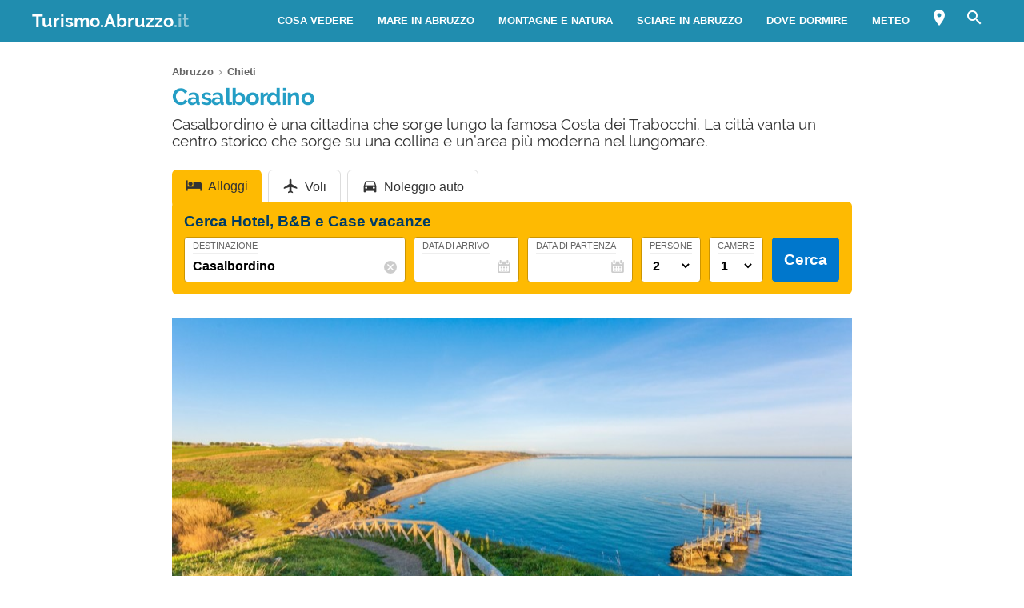

--- FILE ---
content_type: text/html; charset=UTF-8
request_url: https://turismo.abruzzo.it/chieti/casalbordino/
body_size: 21785
content:
<!DOCTYPE html><html xmlns=http://www.w3.org/1999/xhtml lang=it><head><meta name="viewport" content="width=device-width, initial-scale=1.0, maximum-scale=5.0, user-scalable=yes"><meta http-equiv="Content-Type" content="text/html; charset=UTF-8"><link rel=profile href=http://gmpg.org/xfn/11><link rel=pingback href=https://turismo.abruzzo.it/xmlrpc.php><link rel=alternate type=application/rss+xml title="RSS Feed" href=https://turismo.abruzzo.it/feed/ ><link rel="shortcut icon" href=https://turismo.abruzzo.it/wp-content/themes/guide/img/favicondefault.ico><link rel=image_src href=https://turismo.abruzzo.it/wp-content/uploads/sites/118/punta-aderci-hd.jpg><meta property="og:site_name" content="Abruzzo"><meta property="og:title" content="Casalbordino - Spiagge e alloggi consigliati"><meta property="og:description" content="Casalbordino è una cittadina che sorge lungo la famosa Costa dei Trabocchi. La città vanta un centro storico che sorge su una collina e un’area più moderna nel lungomare.  "><meta property="og:image" content="https://turismo.abruzzo.it/wp-content/uploads/sites/118/punta-aderci-hd.jpg"><meta property="og:url" content="https://turismo.abruzzo.it/chieti/casalbordino/"><meta name="description" content="Casalbordino è una cittadina che sorge lungo la famosa Costa dei Trabocchi. La città vanta un centro storico che sorge su una collina e un’area più moderna nel lungomare.  "><meta name="thumbnail" content="https://turismo.abruzzo.it/wp-content/uploads/sites/118/punta-aderci-thumbnail.jpg"><meta name="robots" content = "max-image-preview: large"><meta name="ejamo_page_id" content="1389"><meta name="ejamo_site_url" content="https://turismo.abruzzo.it"><title>Casalbordino - Spiagge e alloggi consigliati</title>  <script type=application/ld+json>{"@context":"https://schema.org","@type":"Article","mainEntityOfPage":{"@type":"WebPage","@id":"https://turismo.abruzzo.it/chieti/casalbordino/"},"headline":"Casalbordino","description":"Casalbordino è una cittadina che sorge lungo la famosa Costa dei Trabocchi. La città vanta un centro storico che sorge su una collina e un’area più moderna nel lungomare.  ","image":["https://turismo.abruzzo.it/wp-content/uploads/sites/118/punta-aderci-hd.jpg","https://turismo.abruzzo.it/wp-content/uploads/sites/118/punta-aderci-thumbnail.jpg"],"datePublished":"2022-05-17T17:07:20+02:00","dateModified":"2025-04-29T13:47:58+02:00","author":{"@type":"Organization","@id":"https://www.ejamo.com/#organization","name":"eJamo.com"},"publisher":{"@type":"Organization","@id":"https://www.ejamo.com/#organization","name":"eJamo.com","legalName":"eJamo.com Srl","url":"https://www.ejamo.com","logo":{"@type":"ImageObject","url":"https://www.ejamo.com/wp-content/themes/ejamo/img/logo.png","height":"65","width":"208"}},"inLanguage":"it-IT"}</script> <meta name='robots' content='max-image-preview:large'><style>img:is([sizes="auto" i], [sizes^="auto," i]){contain-intrinsic-size:3000px 1500px}</style><link rel=dns-prefetch href=//ajax.googleapis.com><style id=classic-theme-styles-inline-css>/*! This file is auto-generated */
.wp-block-button__link{color:#fff;background-color:#32373c;border-radius:9999px;box-shadow:none;text-decoration:none;padding:calc(.667em + 2px) calc(1.333em + 2px);font-size:1.125em}.wp-block-file__button{background:#32373c;color:#fff;text-decoration:none}</style><style id=global-styles-inline-css>/*<![CDATA[*/:root{--wp--preset--aspect-ratio--square:1;--wp--preset--aspect-ratio--4-3:4/3;--wp--preset--aspect-ratio--3-4:3/4;--wp--preset--aspect-ratio--3-2:3/2;--wp--preset--aspect-ratio--2-3:2/3;--wp--preset--aspect-ratio--16-9:16/9;--wp--preset--aspect-ratio--9-16:9/16;--wp--preset--color--black:#000;--wp--preset--color--cyan-bluish-gray:#abb8c3;--wp--preset--color--white:#fff;--wp--preset--color--pale-pink:#f78da7;--wp--preset--color--vivid-red:#cf2e2e;--wp--preset--color--luminous-vivid-orange:#ff6900;--wp--preset--color--luminous-vivid-amber:#fcb900;--wp--preset--color--light-green-cyan:#7bdcb5;--wp--preset--color--vivid-green-cyan:#00d084;--wp--preset--color--pale-cyan-blue:#8ed1fc;--wp--preset--color--vivid-cyan-blue:#0693e3;--wp--preset--color--vivid-purple:#9b51e0;--wp--preset--gradient--vivid-cyan-blue-to-vivid-purple:linear-gradient(135deg,rgba(6,147,227,1) 0%,rgb(155,81,224) 100%);--wp--preset--gradient--light-green-cyan-to-vivid-green-cyan:linear-gradient(135deg,rgb(122,220,180) 0%,rgb(0,208,130) 100%);--wp--preset--gradient--luminous-vivid-amber-to-luminous-vivid-orange:linear-gradient(135deg,rgba(252,185,0,1) 0%,rgba(255,105,0,1) 100%);--wp--preset--gradient--luminous-vivid-orange-to-vivid-red:linear-gradient(135deg,rgba(255,105,0,1) 0%,rgb(207,46,46) 100%);--wp--preset--gradient--very-light-gray-to-cyan-bluish-gray:linear-gradient(135deg,rgb(238,238,238) 0%,rgb(169,184,195) 100%);--wp--preset--gradient--cool-to-warm-spectrum:linear-gradient(135deg,rgb(74,234,220) 0%,rgb(151,120,209) 20%,rgb(207,42,186) 40%,rgb(238,44,130) 60%,rgb(251,105,98) 80%,rgb(254,248,76) 100%);--wp--preset--gradient--blush-light-purple:linear-gradient(135deg,rgb(255,206,236) 0%,rgb(152,150,240) 100%);--wp--preset--gradient--blush-bordeaux:linear-gradient(135deg,rgb(254,205,165) 0%,rgb(254,45,45) 50%,rgb(107,0,62) 100%);--wp--preset--gradient--luminous-dusk:linear-gradient(135deg,rgb(255,203,112) 0%,rgb(199,81,192) 50%,rgb(65,88,208) 100%);--wp--preset--gradient--pale-ocean:linear-gradient(135deg,rgb(255,245,203) 0%,rgb(182,227,212) 50%,rgb(51,167,181) 100%);--wp--preset--gradient--electric-grass:linear-gradient(135deg,rgb(202,248,128) 0%,rgb(113,206,126) 100%);--wp--preset--gradient--midnight:linear-gradient(135deg,rgb(2,3,129) 0%,rgb(40,116,252) 100%);--wp--preset--font-size--small:13px;--wp--preset--font-size--medium:20px;--wp--preset--font-size--large:36px;--wp--preset--font-size--x-large:42px;--wp--preset--spacing--20:0,44rem;--wp--preset--spacing--30:0,67rem;--wp--preset--spacing--40:1rem;--wp--preset--spacing--50:1,5rem;--wp--preset--spacing--60:2,25rem;--wp--preset--spacing--70:3,38rem;--wp--preset--spacing--80:5,06rem;--wp--preset--shadow--natural:6px 6px 9px rgba(0, 0, 0, 0.2);--wp--preset--shadow--deep:12px 12px 50px rgba(0, 0, 0, 0.4);--wp--preset--shadow--sharp:6px 6px 0px rgba(0, 0, 0, 0.2);--wp--preset--shadow--outlined:6px 6px 0px -3px rgba(255, 255, 255, 1), 6px 6px rgba(0, 0, 0, 1);--wp--preset--shadow--crisp:6px 6px 0px rgba(0, 0, 0, 1)}:where(.is-layout-flex){gap:0.5em}:where(.is-layout-grid){gap:0.5em}body .is-layout-flex{display:flex}.is-layout-flex{flex-wrap:wrap;align-items:center}.is-layout-flex>:is(*,div){margin:0}body .is-layout-grid{display:grid}.is-layout-grid>:is(*,div){margin:0}:where(.wp-block-columns.is-layout-flex){gap:2em}:where(.wp-block-columns.is-layout-grid){gap:2em}:where(.wp-block-post-template.is-layout-flex){gap:1.25em}:where(.wp-block-post-template.is-layout-grid){gap:1.25em}.has-black-color{color:var(--wp--preset--color--black) !important}.has-cyan-bluish-gray-color{color:var(--wp--preset--color--cyan-bluish-gray) !important}.has-white-color{color:var(--wp--preset--color--white) !important}.has-pale-pink-color{color:var(--wp--preset--color--pale-pink) !important}.has-vivid-red-color{color:var(--wp--preset--color--vivid-red) !important}.has-luminous-vivid-orange-color{color:var(--wp--preset--color--luminous-vivid-orange) !important}.has-luminous-vivid-amber-color{color:var(--wp--preset--color--luminous-vivid-amber) !important}.has-light-green-cyan-color{color:var(--wp--preset--color--light-green-cyan) !important}.has-vivid-green-cyan-color{color:var(--wp--preset--color--vivid-green-cyan) !important}.has-pale-cyan-blue-color{color:var(--wp--preset--color--pale-cyan-blue) !important}.has-vivid-cyan-blue-color{color:var(--wp--preset--color--vivid-cyan-blue) !important}.has-vivid-purple-color{color:var(--wp--preset--color--vivid-purple) !important}.has-black-background-color{background-color:var(--wp--preset--color--black) !important}.has-cyan-bluish-gray-background-color{background-color:var(--wp--preset--color--cyan-bluish-gray) !important}.has-white-background-color{background-color:var(--wp--preset--color--white) !important}.has-pale-pink-background-color{background-color:var(--wp--preset--color--pale-pink) !important}.has-vivid-red-background-color{background-color:var(--wp--preset--color--vivid-red) !important}.has-luminous-vivid-orange-background-color{background-color:var(--wp--preset--color--luminous-vivid-orange) !important}.has-luminous-vivid-amber-background-color{background-color:var(--wp--preset--color--luminous-vivid-amber) !important}.has-light-green-cyan-background-color{background-color:var(--wp--preset--color--light-green-cyan) !important}.has-vivid-green-cyan-background-color{background-color:var(--wp--preset--color--vivid-green-cyan) !important}.has-pale-cyan-blue-background-color{background-color:var(--wp--preset--color--pale-cyan-blue) !important}.has-vivid-cyan-blue-background-color{background-color:var(--wp--preset--color--vivid-cyan-blue) !important}.has-vivid-purple-background-color{background-color:var(--wp--preset--color--vivid-purple) !important}.has-black-border-color{border-color:var(--wp--preset--color--black) !important}.has-cyan-bluish-gray-border-color{border-color:var(--wp--preset--color--cyan-bluish-gray) !important}.has-white-border-color{border-color:var(--wp--preset--color--white) !important}.has-pale-pink-border-color{border-color:var(--wp--preset--color--pale-pink) !important}.has-vivid-red-border-color{border-color:var(--wp--preset--color--vivid-red) !important}.has-luminous-vivid-orange-border-color{border-color:var(--wp--preset--color--luminous-vivid-orange) !important}.has-luminous-vivid-amber-border-color{border-color:var(--wp--preset--color--luminous-vivid-amber) !important}.has-light-green-cyan-border-color{border-color:var(--wp--preset--color--light-green-cyan) !important}.has-vivid-green-cyan-border-color{border-color:var(--wp--preset--color--vivid-green-cyan) !important}.has-pale-cyan-blue-border-color{border-color:var(--wp--preset--color--pale-cyan-blue) !important}.has-vivid-cyan-blue-border-color{border-color:var(--wp--preset--color--vivid-cyan-blue) !important}.has-vivid-purple-border-color{border-color:var(--wp--preset--color--vivid-purple) !important}.has-vivid-cyan-blue-to-vivid-purple-gradient-background{background:var(--wp--preset--gradient--vivid-cyan-blue-to-vivid-purple) !important}.has-light-green-cyan-to-vivid-green-cyan-gradient-background{background:var(--wp--preset--gradient--light-green-cyan-to-vivid-green-cyan) !important}.has-luminous-vivid-amber-to-luminous-vivid-orange-gradient-background{background:var(--wp--preset--gradient--luminous-vivid-amber-to-luminous-vivid-orange) !important}.has-luminous-vivid-orange-to-vivid-red-gradient-background{background:var(--wp--preset--gradient--luminous-vivid-orange-to-vivid-red) !important}.has-very-light-gray-to-cyan-bluish-gray-gradient-background{background:var(--wp--preset--gradient--very-light-gray-to-cyan-bluish-gray) !important}.has-cool-to-warm-spectrum-gradient-background{background:var(--wp--preset--gradient--cool-to-warm-spectrum) !important}.has-blush-light-purple-gradient-background{background:var(--wp--preset--gradient--blush-light-purple) !important}.has-blush-bordeaux-gradient-background{background:var(--wp--preset--gradient--blush-bordeaux) !important}.has-luminous-dusk-gradient-background{background:var(--wp--preset--gradient--luminous-dusk) !important}.has-pale-ocean-gradient-background{background:var(--wp--preset--gradient--pale-ocean) !important}.has-electric-grass-gradient-background{background:var(--wp--preset--gradient--electric-grass) !important}.has-midnight-gradient-background{background:var(--wp--preset--gradient--midnight) !important}.has-small-font-size{font-size:var(--wp--preset--font-size--small) !important}.has-medium-font-size{font-size:var(--wp--preset--font-size--medium) !important}.has-large-font-size{font-size:var(--wp--preset--font-size--large) !important}.has-x-large-font-size{font-size:var(--wp--preset--font-size--x-large) !important}:where(.wp-block-post-template.is-layout-flex){gap:1.25em}:where(.wp-block-post-template.is-layout-grid){gap:1.25em}:where(.wp-block-columns.is-layout-flex){gap:2em}:where(.wp-block-columns.is-layout-grid){gap:2em}:root :where(.wp-block-pullquote){font-size:1.5em;line-height:1.6}/*]]>*/</style><link rel=canonical href=https://turismo.abruzzo.it/chieti/casalbordino/ >  <script async src="https://www.googletagmanager.com/gtag/js?id=G-X0582C65GN"></script> <script>window.dataLayer=window.dataLayer||[];function gtag(){dataLayer.push(arguments);}
gtag('js',new Date());gtag('config','G-X0582C65GN');gtag('config','G-85ZCYR86QK');</script>  <noscript><style>.lazyload{display:none}</style></noscript> <script async defer src=https://widget.getyourguide.com/dist/pa.umd.production.min.js data-gyg-partner-id=583AF></script> <style>a,abbr,acronym,address,applet,article,aside,audio,b,big,blockquote,body,canvas,caption,center,cite,code,dd,del,details,dfn,div,dl,dt,em,embed,fieldset,figcaption,figure,footer,form,h1,h2,h3,h4,h5,h6,header,hgroup,html,i,iframe,img,ins,kbd,label,legend,li,mark,menu,nav,object,ol,output,p,pre,q,ruby,s,samp,section,small,span,strike,strong,sub,summary,sup,table,tbody,td,tfoot,th,thead,time,tr,tt,u,ul,var,video{margin:0;padding:0;border:0;font-size:100%;font:inherit;vertical-align:baseline}article,aside,details,figcaption,figure,footer,header,hgroup,menu,nav,section{display:block}body{line-height:1}ol,ul{list-style:none}blockquote,q{quotes:none}blockquote:after,blockquote:before,q:after,q:before{content:"";content:none}table{border-collapse:collapse;border-spacing:0}body{font-family:-apple-system,BlinkMacSystemFont,"Segoe UI","Roboto","Oxygen","Ubuntu","Cantarell","Fira Sans","Droid Sans","Helvetica Neue",sans-serif;line-height:1.8em;font-weight:400;font-size:16px;color:#424242;background-size:cover;font-smooth:always;-webkit-font-smoothing:subpixel-antialiased;-webkit-text-size-adjust:none;background:#FFF}button,input,select{color:#333;font-family:-apple-system,BlinkMacSystemFont,"Segoe UI","Roboto","Oxygen","Ubuntu","Cantarell","Fira Sans","Droid Sans","Helvetica Neue",sans-serif}optgroup{font-weight:600}strong{font-weight:600}em{font-style:italic}::-moz-selection{background:#c1e8f4;text-shadow:none}::selection{background:#c1e8f4;text-shadow:none}.clearfix:after,.clearfix:before{content:" ";display:table}.clearfix:after{clear:both}.clearfix{*zoom:1}.clear,.clr{clear:both}a{text-decoration:none}@font-face{font-family:"Raleway";src:url("/wp-content/themes/guide/font/Raleway-Regular.eot");src:local("Raleway Regular"),local("Raleway-Regular"),url("/wp-content/themes/guide/font/Raleway-Regular.woff2") format("woff2"),url("/wp-content/themes/guide/font/Raleway-Regular.woff") format("woff");font-weight:normal;font-display:swap;font-style:normal}@font-face{font-family:"Raleway";src:url("/wp-content/themes/guide/font/Raleway-Bold.eot");src:local("Raleway Bold"),local("Raleway-Bold"),url("/wp-content/themes/guide/font/Raleway-Bold.woff2") format("woff2"),url("/wp-content/themes/guide/font/Raleway-Bold.woff") format("woff");font-weight:bold;font-display:swap;font-style:normal}@font-face{font-family:"Material Icons";font-display:block;font-style:normal;font-weight:400;src:url("/wp-content/themes/guide/font/MaterialIcons-Regular.eot");src:local("Material Icons"),local("MaterialIcons-Regular"),url("/wp-content/themes/guide/font/MaterialIcons-Regular.woff2") format("woff2"),url("/wp-content/themes/guide/font/MaterialIcons-Regular.woff") format("woff"),url("/wp-content/themes/guide/font/MaterialIcons-Regular.ttf") format("truetype")}.material-icons{font-family:"Material Icons";font-weight:normal;font-style:normal;font-size:24px;display:inline-block;width:1em;height:1em;line-height:1;text-transform:none;letter-spacing:normal;word-wrap:normal;white-space:nowrap;direction:ltr;-webkit-font-smoothing:antialiased;text-rendering:optimizeLegibility;-moz-osx-font-smoothing:grayscale;-webkit-font-feature-settings:"liga";font-feature-settings:"liga"}@media (min-width:1280px){body{background:#FFF}#content,.flex{display:-webkit-box;display:-ms-flexbox;display:flex}}#content{margin-top:20px}article{width:100%}.mfp-hide{display:none}h1{font-family:Raleway;color:#249ec5;line-height:1em;font-weight:700;margin-bottom:5px;letter-spacing:-0.02em}@media (min-width:641px){h1{font-size:1.8em}}@media (max-width:640px){h1{font-size:1.7em}}.excerpt{font-family:Raleway;font-size:1.2em;color:#333;line-height:1.1em;margin-top:10px}@media (max-width:640px){.excerpt{font-size:1em;margin-top:5px;line-height:1.2em}}.lazyload{display:block}.lazyload,.lazyloading{opacity:0}.lazyloaded{opacity:1;-webkit-transition:opacity 300ms;transition:opacity 300ms}#breadcrumb{color:#999;font-size:0.8em;margin:0px
0px 5px 0px;line-height:0}#breadcrumb ol
li{display:inline-block;padding-bottom:5px}#breadcrumb ol li
a{color:#666;line-height:1.2em;text-decoration:none;font-weight:600;display:inline-block}#breadcrumb ol li a:hover{text-decoration:underline}#breadcrumb ol li:after{font-family:Material Icons;content:"\e5cc";vertical-align:middle;margin-left:2px;margin-right:2px}#breadcrumb ol li:last-child:after{display:none}.featured_image{padding:0px;clear:both;position:relative;margin:0
auto}@media (min-width:1280px){.featured_image{width:850px}}@media (min-width:641px) and (max-width:1279px){.featured_image{max-width:850px;width:90%}}@media (max-width:640px){.featured_image{width:90%}}@media (min-width:641px){.featured_image{margin:30px
auto}}@media (max-width:640px){.featured_image{margin:20px
auto}}.featured_image
.pic{position:relative;width:100%;height:auto}@media (min-width:1280px){.featured_image
.pic{height:390px}}.featured_image .pic
img{width:100%;height:auto;display:block;max-height:390px}.featured_image .pic
.copyright_pic{position:absolute;background-color:#000;opacity:0.7;filter:alpha(opacity=70);bottom:0px;left:0px;padding:0px
7px;color:#FFF;text-align:right;line-height:1em;z-index:1}@media (min-width:1280px){.featured_image .pic
.copyright_pic{font-size:0.7em;padding:6px
10px}}@media (max-width:1279px){.featured_image .pic
.copyright_pic{font-size:0.6em;padding:4px
6px}}@media (max-width:640px){.featured_image .pic
.copyright_pic{z-index:0;padding:3px
6px;left:0;right:auto;max-width:120px;text-align:left}}.featured_image .pic
.high{overflow:hidden;position:relative;padding-top:45.883%;width:100%}.featured_image .pic .high
img{max-height:initial;top:50%;-webkit-transform:translateY(-50%);transform:translateY(-50%);position:absolute;width:100%}@media (min-width:641px){.page-template-tpl_aeroporto .featured_image .pic,.page-template-tpl_dove-dormire .featured_image .pic,.page-template-tpl_noleggioauto .featured_image .pic,.page-template-tpl_voli .featured_image
.pic{float:right;width:350px;margin-left:20px;height:auto;margin-bottom:20px}.page-template-tpl_aeroporto .article_content .indexes,.page-template-tpl_dove-dormire .article_content .indexes,.page-template-tpl_noleggioauto .article_content .indexes,.page-template-tpl_voli .article_content
.indexes{clear:both}}#form_voli{margin:0
auto;margin-top:30px;background-color:#feba02;padding:20px;-webkit-box-sizing:border-box;box-sizing:border-box;border-radius:6px}@media (min-width:1280px){#form_voli{width:850px}}@media (min-width:641px) and (max-width:1279px){#form_voli{max-width:850px;width:90%}}@media (max-width:640px){#form_voli{width:90%}}#form_voli
.form_ss{background-color:#feba02}#form_voli
.tit{font-size:1.2em;font-weight:600;margin-bottom:15px;color:#003c66}#form_kayak{margin:0
auto;margin-top:30px;margin-bottom:30px}@media (min-width:1280px){#form_kayak{width:850px}}@media (min-width:641px) and (max-width:1279px){#form_kayak{max-width:850px;width:90%}}@media (max-width:640px){#form_kayak{width:90%}}@media (min-width:1280px){#form_kayak{border:1px
solid #CCC;padding:20px;border-radius:10px}}.article_content
#form_voli{background-color:#EEE}.article_content #form_voli
.form_ss{background-color:#EEE;border-radius:6px}@media (min-width:641px){p{font-size:1em;line-height:1.6em}}@media (max-width:640px){p{font-size:1.1em;line-height:1.7em}}.article_banner{margin:0
auto}@media (min-width:1280px){.article_banner{width:850px}}@media (min-width:641px) and (max-width:1279px){.article_banner{max-width:850px;width:90%}}@media (max-width:640px){.article_banner{width:90%}}.article_heading{margin:0
auto;line-height:1.6em}@media (min-width:1280px){.article_heading{width:850px}}@media (min-width:641px) and (max-width:1279px){.article_heading{max-width:850px;width:90%}}@media (max-width:640px){.article_heading{width:90%}}@media (min-width:641px){.article_heading{padding-top:30px}}@media (max-width:640px){.article_heading{padding-top:20px;font-size:0.95em;line-height:1.5em}}.article_content{color:#000;margin-top:30px;margin:0
auto}@media (min-width:1280px){.article_content{width:850px}}@media (min-width:641px) and (max-width:1279px){.article_content{max-width:850px;width:90%}}@media (max-width:640px){.article_content{width:90%}}@media (max-width:640px){.article_content{font-size:0.95em;line-height:1.5em}}.article_content
a{color:#249ec5;text-decoration:underline;font-weight:600}.article_content a:hover{text-decoration:none;color:#1c7b9a}.article_content
p{margin-bottom:15px}.article_content .accordion-toggle,.article_content .aereo,.article_content .auto,.article_content .pid,.article_content blockquote>ul,.article_content>ul{margin-bottom:20px}.article_content .accordion-toggle li,.article_content .aereo li,.article_content .auto li,.article_content .pid li,.article_content blockquote>ul li,.article_content>ul
li{padding:4px
0px;display:table;width:100%;line-height:1.6em}.article_content .accordion-toggle li p,.article_content .aereo li p,.article_content .auto li p,.article_content .pid li p,.article_content blockquote>ul li p,.article_content>ul li
p{margin:0}.article_content .accordion-toggle li:before,.article_content .aereo li:before,.article_content .auto li:before,.article_content .pid li:before,.article_content blockquote>ul li:before,.article_content>ul li:before{content:"•";color:#333;display:table-cell;font-size:1.4em;width:18px;vertical-align:top}.article_content .accordion-toggle li h3,.article_content .accordion-toggle li h4,.article_content .aereo li h3,.article_content .aereo li h4,.article_content .auto li h3,.article_content .auto li h4,.article_content .pid li h3,.article_content .pid li h4,.article_content blockquote>ul li h3,.article_content blockquote>ul li h4,.article_content>ul li h3,.article_content>ul li
h4{padding-top:0}.page-template-home-page
.article_content{margin-top:30px}#annuncio_top{width:100%;height:90px;display:block;padding-top:30px}@media (min-width:641px) and (max-width:830px){#annuncio_top{height:120px}}@media (max-width:640px){#annuncio_top{height:140px;padding-top:20px}}.avviso input[type=checkbox]{display:none}.avviso .lbl-toggle{display:block;padding:12px
20px 10px 20px;font-size:1.1em;line-height:1em;font-weight:600;background:#F5F5F5;border:1px
solid #DDD;cursor:pointer;-webkit-transition:all 0.25s ease-out;transition:all 0.25s ease-out;position:relative}.avviso .lbl-toggle
span{color:#666;font-size:0.6em;font-weight:400;text-transform:uppercase;display:inline-block}@media (min-width:1280px){.avviso .lbl-toggle
span{position:absolute;right:38px;top:14px}}@media (max-width:1279px){.avviso .lbl-toggle
span{text-decoration:underline}}.avviso .lbl-toggle:before{content:"\e626";font-family:Material Icons;color:#249ec5;font-size:1.5em;font-weight:400;margin-right:8px;vertical-align:middle;letter-spacing:0;width:44px}.avviso .lbl-toggle
.chiudi{display:none}.avviso .lbl-toggle:hover{color:#249ec5}.avviso .lbl-toggle:after{content:" ";display:inline-block;position:absolute;right:5px;top:16px;border-top:7px solid transparent;border-bottom:7px solid transparent;border-left:7px solid #666;vertical-align:middle;margin-right:0.7rem;-webkit-transform:translateY(-2px);transform:translateY(-2px);-webkit-transition:-webkit-transform 0.2s ease-out;transition:-webkit-transform 0.2s ease-out;transition:transform 0.2s ease-out;transition:transform 0.2s ease-out,-webkit-transform 0.2s ease-out}.avviso .toggle:checked+.lbl-toggle:after{-webkit-transform:rotate(90deg) translateX(-3px);transform:rotate(90deg) translateX(-3px)}.avviso .toggle:checked+.lbl-toggle>.apri{display:none}.avviso .toggle:checked+.lbl-toggle>.chiudi{display:inline}.avviso .collapsible-content{max-height:0px;overflow:hidden;-webkit-transition:max-height 0.25s ease-in-out;transition:max-height 0.25s ease-in-out}.avviso .toggle:checked+.lbl-toggle+.collapsible-content{max-height:800px}.avviso .collapsible-content .content-inner{border-bottom:1px solid #DDD;border-left:1px solid #DDD;border-right:1px solid #DDD;padding:15px
20px}.avviso .collapsible-content .content-inner
a{color:#249ec5;font-weight:600;text-decoration:underline}.avviso .collapsible-content .content-inner a:hover{color:#1c7b9a;text-decoration:none}.avviso .collapsible-content .content-inner
p{font-size:0.9em;line-height:1.4em}.avviso .collapsible-content .content-inner
h4{font-size:1.1em}@media (max-width:1279px){.avviso .lbl-toggle{font-size:1em;line-height:1.2em;padding:10px
15px}.avviso .lbl-toggle:after,.avviso .lbl-toggle:before{display:none}.avviso .collapsible-content .content-inner{padding:15px}.avviso .collapsible-content .content-inner
p{font-size:0.85em;line-height:1.5em}.avviso .collapsible-content .content-inner
h4{font-size:1em}}.viaggiaresicuri{display:block;font-weight:600;background:#F5F5F5;border:1px
solid #DDD;color:#333}@media (min-width:641px){.viaggiaresicuri{padding:12px
20px 10px 20px;font-size:1.1em;line-height:1em}}@media (max-width:640px){.viaggiaresicuri{padding:10px
15px 8px 10px;font-size:1em;line-height:1em}}.viaggiaresicuri:before{content:"\e626";font-family:Material Icons;color:#249ec5;font-size:1.5em;font-weight:400;margin-right:8px;vertical-align:middle;letter-spacing:0;width:44px}.viaggiaresicuri:hover{color:#249ec5}@media (min-width:1280px){body{margin-top:52px}}@media (max-width:1279px){body{margin-top:48px}}header{position:fixed;width:100%;z-index:1000;top:0px}@media (min-width:1280px){.head-mob,.nav-head{display:none}header{background-color:#208daf;color:#FFF;display:-webkit-box;display:-ms-flexbox;display:flex;z-index:99998;height:52px;top:0px}header
.wrapper{display:-webkit-box;display:-ms-flexbox;display:flex;-webkit-box-align:center;-ms-flex-align:center;align-items:center;margin:0
auto}}@media (min-width:1280px) and (min-width:1280px){header
.wrapper{width:1200px}}@media (min-width:1280px) and (min-width:641px) and (max-width:1279px){header
.wrapper{max-width:850px;width:90%}}@media (min-width:1280px) and (max-width:640px){header
.wrapper{width:90%}}@media (min-width:1280px){header
.logo{-webkit-box-flex:1;-ms-flex-positive:1;flex-grow:1}header .logo
a{font-size:1.6em;line-height:1.6em;font-family:Raleway;font-weight:700;color:#FFF}header .logo a
span{opacity:0.5}header .logo.sm
a{font-size:1.4em;line-height:1.8em}header
.site_nav{position:relative;display:inline-block;font-size:0.9em;float:right}header .site_nav
ul{list-style:none;margin:0;display:inline-block;float:right;margin-top:0px;height:52px;line-height:52px;height:auto}header .site_nav ul>li{position:relative;float:left}header .site_nav ul>li
a{display:block;color:#FFF;padding:0px
15px;text-transform:uppercase;font-size:0.9em;text-decoration:none;font-weight:600}header .site_nav ul li:hover
ul{display:block}header .site_nav ul li:hover>a{opacity:0.6}header .site_nav ul li.nav_btn_lang>a,header .site_nav ul li.nav_btn_map a,header .site_nav ul li.nav_btn_search
a{font-size:24px;margin:0px;padding:6px
10px;line-height:40px;outline:none}header .site_nav ul li.nav_btn_lang>a:hover,header .site_nav ul li.nav_btn_map a:hover,header .site_nav ul li.nav_btn_search a:hover{background-color:#249ec5;opacity:1}header .site_nav ul li.nav_btn_lang>a:hover i,header .site_nav ul li.nav_btn_map a:hover i,header .site_nav ul li.nav_btn_search a:hover
i{opacity:0.6}header .site_nav ul li.nav_btn_lang
span{margin-left:5px;font-size:14px;font-weight:400;vertical-align:top;line-height:2.5em}header .site_nav ul li.nav_btn_lang .sub-menu{width:120px}header .site_nav ul li.nav_btn_lang .sub-menu
img{vertical-align:bottom;margin-right:7px}header .site_nav ul .nav_btn_map
.label{display:none}header .site_nav ul .sub-menu{display:none;position:absolute;font-size:0.9em;z-index:99999;top:52px;height:auto;padding:20px
30px;background:#FFF;line-height:1em;left:50%;width:260px;opacity:0;-webkit-animation:fadeInMenu 0.2s ease-in both;animation:fadeInMenu 0.2s ease-in both;-webkit-box-shadow:0 3rem 9rem rgba(0,0,0,0.4);box-shadow:0 3rem 9rem rgba(0,0,0,0.4)}@-webkit-keyframes
fadeInMenu{0%{opacity:0;-webkit-transform:translate3d(-50%,10px,0);transform:translate3d(-50%,10px,0)}to{opacity:1;-webkit-transform:translate3d(-50%,0,0);transform:translate3d(-50%,0,0);-webkit-box-shadow:0 3rem 9rem rgba(0,0,0,0.4);box-shadow:0 3rem 9rem rgba(0,0,0,0.4)}}@keyframes
fadeInMenu{0%{opacity:0;-webkit-transform:translate3d(-50%,10px,0);transform:translate3d(-50%,10px,0)}to{opacity:1;-webkit-transform:translate3d(-50%,0,0);transform:translate3d(-50%,0,0);-webkit-box-shadow:0 3rem 9rem rgba(0,0,0,0.4);box-shadow:0 3rem 9rem rgba(0,0,0,0.4)}}header .site_nav ul .sub-menu:before{bottom:100%;left:50%;border:solid transparent;content:" ";height:0;width:0;position:absolute;pointer-events:none;border-color:rgba(255,255,255,0);border-bottom-color:#FFF;border-width:10px;margin-left:-10px}header .site_nav ul .sub-menu
li{float:none;border-bottom:1px solid #F5F5F5}header .site_nav ul .sub-menu li:last-of-type{border:0}header .site_nav ul .sub-menu li:hover>a{opacity:1}header .site_nav ul .sub-menu li
a{padding:10px
0px;color:#333;text-transform:none;font-size:1.2em;line-height:1.3em;display:-webkit-box;display:-ms-flexbox;display:flex;-webkit-transition:all 0.23s ease-in-out 0s;transition:all 0.23s ease-in-out 0s;font-weight:400}header .site_nav ul .sub-menu li a:hover{color:#249ec5}header .site_nav ul .sub-menu
.show_all{margin:5px
-30px -30px -30px;text-align:center}header .site_nav ul .sub-menu .show_all
a{padding:18px;text-transform:uppercase;font-size:1.1em;line-height:1em;background-color:#249ec5}header .site_nav ul .sub-menu .show_all a:after{font-family:Material Icons;content:"\e5cc";opacity:0.6;vertical-align:bottom;font-size:1.5em;margin-left:2px}header .site_nav ul .sub-menu .show_all a:hover{background-color:#1c7b9a}header .site_nav ul .sub-menu li.featured
a{display:block}header .site_nav ul .sub-menu li.featured a
.foto{margin-bottom:12px;width:260px;height:119px;background-size:cover}header .site_nav ul .sub-menu li.featured
.descr{line-height:1.4em;-ms-flex-preferred-size:100%;flex-basis:100%;margin-bottom:5px;margin-top:-5px;font-size:1em;opacity:0.8;color:#333;border-bottom:1px solid #EEE;padding-bottom:15px}header .site_nav ul .sub-menu .menu-item.aff
a{line-height:1.1em;-webkit-box-align:center;-ms-flex-align:center;align-items:center}header .site_nav ul .sub-menu .menu-item.aff a
img{margin-right:10px;height:34px}header .site_nav ul .sub-menu .menu-item.aff a
span{font-size:0.9em}header .site_nav ul .sub-menu
.twocolumns{display:table;width:100%}header .site_nav ul .sub-menu .twocolumns li.menu-item{display:inline-block;width:48%}header .site_nav ul .sub-menu .twocolumns li.menu-item:nth-last-child(-n+2){border:0}header .site_nav ul .sub-menu .twocolumns li.menu-item
a{line-height:1em}header .site_nav ul .sub-menu .twocolumns li.menu-item:nth-child(odd){margin-right:4%}}@media (max-width:1279px){.dis-scroll{overflow:hidden}#menu-top-container{display:none}header{height:52px}header{background-color:#208daf;color:#FFF;display:-webkit-box;display:-ms-flexbox;display:flex;z-index:99998;width:100%}header
.wrapper{display:-webkit-box;display:-ms-flexbox;display:flex;-webkit-box-align:center;-ms-flex-align:center;align-items:center;-webkit-box-pack:center;-ms-flex-pack:center;justify-content:center;margin:0
auto}}@media (max-width:1279px) and (min-width:1280px){header
.wrapper{width:1200px}}@media (max-width:1279px) and (min-width:641px) and (max-width:1279px){header
.wrapper{max-width:850px;width:90%}}@media (max-width:1279px) and (max-width:640px){header
.wrapper{width:90%}}@media (max-width:1279px){header .wrapper>a{width:100%}header
.logo{-webkit-box-flex:1;-ms-flex-positive:1;flex-grow:1;line-height:0}header .logo
a{font-size:1.4em;line-height:1em;font-family:Raleway;font-weight:700;color:#FFF}header .logo a
span{opacity:0.5}header .logo.sm
a{font-size:1em}}@media (max-width:1279px) and (max-width:1279px){header{height:48px}header #logo_cont .content
.logo{font-size:1.2em;margin-top:3px;text-transform:uppercase}}@media (max-width:1279px){.head-mob{display:-webkit-box;display:-ms-flexbox;display:flex;-webkit-box-align:center;-ms-flex-align:center;align-items:center}.head-mob .search_btn
a{line-height:0;display:block;padding:9px
0px}.head-mob .search_btn a
i{font-size:1.8em;display:block}.head-mob
.nav_btn{margin-left:10px}.head-mob .nav_btn
a{line-height:0;display:block;padding:8px
0px}.head-mob .nav_btn a
i{font-size:2em;display:block}.head-mob
a{color:#FFF}.site_nav{position:fixed;z-index:100;top:0;right:-1px;width:90%;height:100%;background-color:#249ec5;-webkit-transition-duration:0.5s;transition-duration:0.5s;-webkit-backface-visibility:hidden;backface-visibility:hidden;-webkit-transform:translate(100%,0);transform:translate(100%,0)}}@media (max-width:1279px) and (min-width:641px) and (max-width:1279px){.site_nav{width:50%}}@media (max-width:1279px){.site_nav.is-visible{-webkit-transform:translate(0,0);transform:translate(0,0);-webkit-box-shadow:-4px 0 30px rgba(0,0,0,0.2);box-shadow:-4px 0 30px rgba(0,0,0,0.2);overflow:auto;-webkit-transition:-webkit-transform 0.4s 0s,box-shadow 0s 0s;-webkit-transition:-webkit-transform 0.4s 0s,-webkit-box-shadow 0s 0s;transition:-webkit-transform 0.4s 0s,-webkit-box-shadow 0s 0s;transition:transform 0.4s 0s,box-shadow 0s 0s;transition:transform 0.4s 0s,box-shadow 0s 0s,-webkit-transform 0.4s 0s,-webkit-box-shadow 0s 0s}.site_nav .nav-head{padding:0px
15px 0 0;height:45px;position:relative;background-color:#249ec5}.site_nav .close-nav{position:absolute;height:54px;width:54px;right:18px;top:50%;bottom:auto;-webkit-transform:translate(0,-50%);transform:translate(0,-50%);overflow:hidden;text-indent:100%;white-space:nowrap}.site_nav .close-nav:after,.site_nav .close-nav:before{content:"";position:absolute;height:3px;width:28px;right:0;top:45%;background-color:#FFF;-webkit-backface-visibility:hidden;backface-visibility:hidden}.site_nav .close-nav:after{-webkit-transform:translate(-50%,-50%);transform:translate(-50%,-50%);-webkit-transform:rotate(45deg);transform:rotate(45deg)}.site_nav .close-nav:before{-webkit-transform:translate(-50%,-50%);transform:translate(-50%,-50%);-webkit-transform:rotate(-45deg);transform:rotate(-45deg)}.site_nav
ul{display:-webkit-box;display:-ms-flexbox;display:flex;-ms-flex-wrap:wrap;flex-wrap:wrap}.site_nav ul>li
a{text-decoration:none;color:#FFF}.site_nav ul
li{width:100%;line-height:1.3em}.site_nav ul li
a{display:block;padding:10px
15px;background-color:#249ec5;border-top:1px solid rgba(255,255,255,0.2)}.site_nav ul li a:hover{background-color:#1c7b9a}.site_nav ul li.nav_btn_map
a{border-bottom:1px solid rgba(255,255,255,0.2)}.site_nav ul
li.nav_btn_lang{margin-left:15px}.site_nav ul li.nav_btn_lang>a{display:none}.site_nav ul li.nav_btn_lang .sub-menu{display:-webkit-box;display:-ms-flexbox;display:flex;-ms-flex-wrap:nowrap;flex-wrap:nowrap;-webkit-box-align:center;-ms-flex-align:center;align-items:center}.site_nav ul li.nav_btn_lang .sub-menu
li{width:auto}.site_nav ul li.nav_btn_lang .sub-menu li
a{background-color:initial;border-top:0;border:1px
solid rgba(255,255,255,0.2);padding:10px;margin:15px
15px 0px 0px;text-align:center}.site_nav ul li.nav_btn_lang .sub-menu li a:before{display:none}.site_nav ul li.nav_btn_lang .sub-menu li a
img{vertical-align:bottom;margin-right:3px}.site_nav ul .bottone-home,.site_nav ul .flags,.site_nav ul .nav_btn_map i,.site_nav ul
.nav_btn_search{display:none}.site_nav ul .sub-menu{display:none}.site_nav ul .sub-menu .descr,.site_nav ul .sub-menu .foto,.site_nav ul .sub-menu
.show_all{display:none}.site_nav ul .sub-menu li
a{background-color:#208daf;font-size:0.9em;padding:8px
15px 8px 15px}.site_nav ul .sub-menu li a:before{content:"\e5cc";font-family:Material Icons;opacity:0.5;vertical-align:middle;margin-right:2px;text-transform:lowercase}.site_nav ul .sub-menu li a.pren-hotel:before{content:"\e53a"}.site_nav ul .sub-menu li a.pren-voli:before{content:"\e539"}.site_nav ul .sub-menu li a.pren-auto:before{content:"\e531"}.site_nav ul .sub-menu li a.pren-traghetti:before{content:"\e532"}.site_nav ul .sub-menu li a.pren-attr:before{content:"\e53f"}.site_nav ul .sub-menu li a.pren-transfer:before{content:"\e559"}.site_nav ul .sub-menu li a.pren-assic:before{content:"\e8e8"}.site_nav ul
.open{display:block}.site_nav ul .sub-menu-btn{height:39px;width:39px;border-left:1px solid rgba(255,255,255,0.2);float:right;cursor:pointer;margin-top:1px}.site_nav ul .sub-menu-btn:before{font-family:Material Icons;content:"\e313";font-size:1.8em;padding:10px
0px 0px 5px;display:block}.site_nav ul .sub-menu-btn-opened{background-color:#208daf}.site_nav ul .sub-menu-btn-opened:before{font-family:Material Icons;content:"\e316"}.site_nav ul .menu-item.aff a
img{display:none}.site_nav ul li.mob-search{width:100%;padding:10px
20px;background-color:#249ec5;border-top:1px solid rgba(255,255,255,0.2)}.site_nav ul li.mob-search
form{display:-webkit-box;display:-ms-flexbox;display:flex}.site_nav ul li.mob-search
input{border:0;background-color:#FFF;padding:5px
10px;border-radius:5px;font-size:1em;width:100%;margin-right:5px}.site_nav ul li.mob-search
button{background-color:#ed143d;border:0;border-radius:5px;color:#FFF;text-transform:uppercase;font-weight:700;font-size:1em;padding:5px
10px 6px 10px}.site_nav ul li.mob-search button:before{content:"\e8b6";font-family:Material Icons;margin-right:2px;font-size:1.2em;vertical-align:middle}.site_nav ul li.mob-search button:disabled{opacity:0.7;filter:alpha(opacity=70);background-color:#1c7b9a;cursor:default!important}.site_nav ul li.mob-search button:hover{cursor:pointer}.overlay{position:fixed;height:100%;width:100%;top:0;left:0;cursor:pointer;background-color:rgba(0,0,0,0.35);visibility:hidden;opacity:0;z-index:4;-webkit-backface-visibility:hidden;backface-visibility:hidden;-webkit-transition:opacity 0.4s 0s,visibility 0s 0.4s;transition:opacity 0.4s 0s,visibility 0s 0.4s}.overlay.is-visible{opacity:1;visibility:visible;-webkit-transition:opacity 0.4s 0s,visibility 0s 0s;transition:opacity 0.4s 0s,visibility 0s 0s}}.ingresso_top .content
.ribbon{color:#FFF;font-size:0.65em;font-weight:600;background-color:#999;text-transform:uppercase;display:initial;padding:2px
5px}.ingresso_top .content
.title{font-family:Raleway;font-weight:700;margin-top:3px}.ingresso_top .content
.action{background-color:#ff3d00;color:#FFF;border-radius:3px;font-weight:600;text-transform:uppercase;display:inline-block;line-height:1em}.ingresso_top .content .action:hover{background-color:#cc3100}@media (min-width:641px){.ingresso_top{max-width:290px;position:absolute;top:0;right:0;background-color:rgba(255,255,255,0.9);color:#000;height:100%;display:-webkit-box;display:-ms-flexbox;display:flex;-webkit-box-align:center;-ms-flex-align:center;align-items:center;clip-path:polygon(10% -1%,101% -1%,101% 101%,10% 101%,0% 50%)}.ingresso_top
.content{padding:10px
20px;text-align:right;margin:0
auto}.ingresso_top .content
.title{font-size:1.4em;line-height:1.1em}.ingresso_top .content
.price{font-size:1.1em;margin-top:5px}.ingresso_top .content
.action{font-size:1em;margin-top:15px;padding:8px
12px;margin-left:10px}}@media (max-width:640px){.ingresso_top{display:block;color:#000}.ingresso_top
.content{padding:10px;background-color:#F9F9F9}.ingresso_top .content
.ribbon{display:none}.ingresso_top .content
.title{font-size:1.1em;line-height:1em;font-weight:normal;margin-bottom:5px}.ingresso_top .content
.price{font-size:0.8em;position:absolute;right:10px;bottom:12px;width:100px;text-align:right;line-height:1.2em}.ingresso_top .content .price
span{font-weight:bold;font-size:1.3em}.ingresso_top .content
.action{font-size:0.8em;margin-top:7px;padding:6px
8px}}.hero{position:relative}.hero
figure{position:relative;width:100%;height:auto;overflow:hidden}.hero figure
img{height:auto;display:block;position:absolute;top:50%;left:50%;-webkit-transform:translate(-50%,-50%);transform:translate(-50%,-50%)}@media (max-width:1920px){.hero figure
img{width:100%}}@media (min-width:1921px){.hero figure
img{width:1900px}}.hero
.copyright_pic{position:absolute;font-size:0.7em;background-color:#000;opacity:0.7;filter:alpha(opacity=70);top:0px;right:0px;padding:7px;color:#FFF;text-align:right;line-height:1em}.hero
H1{left:50%;-webkit-transform:translate(-50%,-50%);transform:translate(-50%,-50%);text-transform:uppercase;color:#fff;position:absolute;font-weight:700;line-height:1em;background-color:rgba(36,158,197,0.8);font-family:Raleway;padding:0
20px;width:-webkit-max-content;width:-moz-max-content;width:max-content;max-width:100%;text-align:center}.hero H1
span{opacity:0.6}.hero
.payoff{color:#fff;position:absolute;background-color:rgba(28,123,154,0.8);font-family:Raleway;line-height:1em;width:-webkit-max-content;width:-moz-max-content;width:max-content;max-width:100%;left:50%;-webkit-transform:translate(-50%,-50%);transform:translate(-50%,-50%);text-align:center}@media (min-width:1280px) and (max-width:1420px){.hero figure
img{height:100%;width:auto}}@media (min-width:1280px){.hero
figure{height:500px}.hero
H1{font-size:6em;top:45%;padding:0
20px}.hero .big
H1{font-size:4.5em;top:47.5%;padding:0
10px}.hero
.payoff{top:59%;padding:5px
10px;font-size:1.2em;line-height:1.2em}}@media (min-width:641px) and (max-width:1279px) and (max-width:840px){.hero figure
img{height:100%;width:auto}}@media (min-width:641px) and (max-width:1279px){.hero
figure{height:290px}.hero
H1{font-size:4em;top:40%;padding:0
15px}.hero .big
H1{font-size:3em;top:43%;padding:0
7px}.hero
.payoff{top:57%;padding:5px
10px}}@media (max-width:640px) and (max-width:580px){.hero figure
img{height:100%;width:auto}}@media (max-width:640px){.hero
figure{height:200px}.hero
H1{font-size:2.5em;top:36%;padding:0
10px}.hero .big
H1{font-size:2em;top:38.5%;padding:0
5px}.hero
.payoff{top:52%;padding:3px
6px;font-size:0.75em;display:table}}.home
.excerpt_cont{margin:0
auto;margin-bottom:30px}@media (min-width:1280px){.home
.excerpt_cont{width:850px}}@media (min-width:641px) and (max-width:1279px){.home
.excerpt_cont{max-width:850px;width:90%}}@media (max-width:640px){.home
.excerpt_cont{width:90%}}.home .excerpt_cont
.excerpt{background-color:#FFF;position:relative}@media (min-width:1280px){.home .excerpt_cont
.excerpt{margin:-30px -30px -15px -30px;padding:20px
30px 10px 30px}}@media (min-width:641px) and (max-width:1279px){.home .excerpt_cont
.excerpt{margin:-40px -20px 0px -20px;padding:15px
20px 5px 20px}}@media (max-width:640px){.home .excerpt_cont
.excerpt{margin:-35px -10px 0px -10px;padding:10px
10px 0 10px}}.ma_header_home{position:relative}.ma_header_home
.pic{position:relative;width:100%;height:auto;overflow:hidden}.ma_header_home .pic
img{height:auto;display:block;position:absolute;top:50%;left:50%;-webkit-transform:translate(-50%,-50%);transform:translate(-50%,-50%)}@media (max-width:1920px){.ma_header_home .pic
img{width:100%}}@media (min-width:1921px){.ma_header_home .pic
img{width:1920px}}@media (min-width:1280px){.ma_header_home
.pic{height:400px}}@media (min-width:641px) and (max-width:1279px){.ma_header_home
.pic{height:300px}}@media (min-width:641px) and (max-width:1279px) and (max-width:860px){.ma_header_home
.pic{height:200px}}@media (max-width:640px){.ma_header_home
.pic{height:150px}}@media (max-width:640px) and (max-width:440px){.ma_header_home .pic
img{width:auto;height:100%}}.ma_header_home .pic
.copyright_pic{position:absolute;font-size:0.7em;background-color:#000;opacity:0.7;filter:alpha(opacity=70);bottom:0px;right:0px;padding:0px
7px;color:#FFF;text-align:right}.ma_header_home
.title{color:#fff;position:absolute;font-weight:700;line-height:1em;top:50%;left:50%;-webkit-transform:translate(-50%,-50%);transform:translate(-50%,-50%);font-family:Raleway;text-transform:uppercase;background-color:rgba(36,158,197,0.8);width:-webkit-max-content;width:-moz-max-content;width:max-content;padding:5px
20px}@media (min-width:1280px){.ma_header_home
.title{font-size:6em}}@media (min-width:641px) and (max-width:1279px){.ma_header_home
.title{font-size:4em}}@media (max-width:640px){.ma_header_home
.title{font-size:2.5em}}.ma_header_home
.title.long{text-align:center;line-height:0.9em}@media (min-width:1280px){.ma_header_home
.title.long{font-size:5em}}@media (min-width:641px) and (max-width:1279px){.ma_header_home
.title.long{font-size:3.2em}}@media (max-width:640px){.ma_header_home
.title.long{font-size:1.8em}}.ma_header_page{background-color:#249ec5}.ma_header_page
.title{line-height:1em;margin:0
auto}@media (min-width:1280px){.ma_header_page
.title{width:850px}}@media (min-width:641px) and (max-width:1279px){.ma_header_page
.title{max-width:850px;width:90%}}@media (max-width:640px){.ma_header_page
.title{width:90%}}.ma_header_page .title
a{color:#FFF;font-family:Raleway;font-weight:700;text-transform:uppercase}@media (min-width:1280px){.ma_header_page
.title{font-size:4em;text-align:center;padding-top:20px}}@media (max-width:1279px){.ma_header_page
.title{font-size:2em;padding-top:18px;padding-bottom:3px;margin:0
auto;text-align:center;text-transform:uppercase}}@media (max-width:1279px) and (min-width:1280px){.ma_header_page
.title{width:1200px}}@media (max-width:1279px) and (min-width:641px) and (max-width:1279px){.ma_header_page
.title{max-width:850px;width:90%}}@media (max-width:1279px) and (max-width:640px){.ma_header_page
.title{width:90%}}@media (max-width:1279px){.ma_header_page.fixed{position:fixed;top:0;width:100%;z-index:2}}.ma_menu{background-color:#249ec5}.ma_menu
ul{display:-webkit-box;display:-ms-flexbox;display:flex}.ma_menu ul
li{display:contents}.ma_menu ul li:before{content:".";font-size:2em;color:#FFF;opacity:0.5}.ma_menu ul li:first-child:before{content:""}.ma_menu ul li
a{color:#FFF;font-weight:600}@media (min-width:1921px){.macroarea_home
.ma_menu{width:1920px;margin:0
auto}}@media (min-width:1280px){.ma_menu
ul{-webkit-box-pack:center;-ms-flex-pack:center;justify-content:center}.ma_menu ul li
a{padding:10px
13px}.ma_menu ul li a:hover{opacity:0.7}}@media (max-width:1279px){.ma_menu{position:relative}.ma_menu
ul{white-space:nowrap;overflow-x:scroll}.ma_menu ul::-webkit-scrollbar{display:none}.ma_menu ul li:last-child
a{margin-right:15px}.ma_menu ul li
a{font-size:0.9em}.ma_menu:after{width:40px;height:100%;content:"";background-image:-webkit-gradient(linear,left top,right top,from(rgba(36,158,197,0)),to(#249ec5));background-image:linear-gradient(to right,rgba(36,158,197,0),#249ec5);position:absolute;right:0px;top:0px}}@media (min-width:641px) and (max-width:1279px){.ma_menu
ul{width:90%;margin:0
auto;max-width:850px}.ma_menu ul li:before{padding:9px
0;line-height:0}.ma_menu ul li
a{padding:5px
10px}.ma_menu ul li:first-of-type
a{margin-left:-10px}}@media (max-width:640px){.ma_menu ul li:before{font-size:1.6em;padding:11px
0;line-height:0}.ma_menu ul li
a{padding:4px
6px;text-transform:uppercase}.ma_menu ul li:first-of-type
a{margin-left:4%}.ma_menu ul li:last-of-type
a{padding-right:20px}.ma_menu.fixed{position:fixed;top:44px;width:100%;z-index:2}}#form_hotel_top{margin-top:30px;margin:0
auto}@media (min-width:1280px){#form_hotel_top{width:850px}}@media (min-width:641px) and (max-width:1279px){#form_hotel_top{max-width:850px;width:90%}}@media (max-width:640px){#form_hotel_top{width:90%}}#form_hotel_bottom{margin-top:30px;margin:0
auto}@media (min-width:1280px){#form_hotel_bottom{width:850px}}@media (min-width:641px) and (max-width:1279px){#form_hotel_bottom{max-width:850px;width:90%}}@media (max-width:640px){#form_hotel_bottom{width:90%}}.article_hotel{margin:0
auto}@media (min-width:1280px){.article_hotel{width:850px}}@media (min-width:641px) and (max-width:1279px){.article_hotel{max-width:850px;width:90%}}@media (max-width:640px){.article_hotel{width:90%}}#form_hotel_top
ul{display:-webkit-box;display:-ms-flexbox;display:flex;margin-top:25px;margin-bottom:-20px;height:40px}#form_hotel_top ul
li{overflow:hidden;height:40px}#form_hotel_top ul li a,#form_hotel_top ul li
span{padding:6px
17px 12px 17px;border-radius:6px;margin-right:8px;display:block}#form_hotel_top ul li a:before,#form_hotel_top ul li span:before{font-family:Material Icons;vertical-align:sub;font-size:1.3em;margin-right:7px;font-weight:400;content:"\e53a"}#form_hotel_top ul
li.hotel{height:50px}#form_hotel_top ul li.hotel
span{background-color:#feba02;color:#333}#form_hotel_top ul li.hotel span:before{content:"\e53a"}#form_hotel_top ul li
a{color:#333;border:1px
solid #DDD}@media (min-width:1280px){#form_hotel_top ul li a:hover{background-color:#07c;color:#FFF;border:1px
solid #07c}}#form_hotel_top ul li.flight a:before{content:"\e539"}#form_hotel_top ul li.car a:before{content:"\e531"}#form_hotel_top ul li.parking a:before{content:"\e54f"}@media (max-width:1279px){#form_hotel_top{position:relative}#form_hotel_top
ul{white-space:nowrap;overflow-x:scroll;margin-bottom:-18px;overflow-y:hidden}#form_hotel_top ul::-webkit-scrollbar{display:none}#form_hotel_top ul
li{overflow:initial;height:35px}#form_hotel_top ul li a,#form_hotel_top ul li
span{padding:1px
12px 0px 12px;border-radius:5px;margin-right:5px;font-size:0.9em}#form_hotel_top ul li
span{height:45px}#form_hotel_top ul li:last-child{z-index:1}#form_hotel_top ul li:last-child
a{margin-right:0px}#form_hotel_top ul:after{font-family:Material Icons;width:40px;height:35px;content:"";background-image:-webkit-gradient(linear,left top,right top,from(rgba(255,255,255,0)),to(white));background-image:linear-gradient(to right,rgba(255,255,255,0),white);position:absolute;right:0px;top:0px;padding-top:2px;text-align:end}}@media (min-width:641px) and (max-width:1279px){#form_hotel_top
ul{margin-bottom:-23px}}.fi-hotel{}.fi-hotel
form{background-color:#feba02;border-radius:6px}.fi-hotel
.tit{font-weight:600;color:#003c66}@media (min-width:641px){.fi-hotel{margin-bottom:20px;margin-top:20px}.fi-hotel
form{padding:15px}.fi-hotel
.tit{font-size:1.2em;margin-bottom:10px;line-height:1em}}@media (max-width:640px){.fi-hotel{margin-bottom:15px;margin-top:15px}.fi-hotel
form{padding:10px}.fi-hotel
.tit{font-size:1em;margin-bottom:8px;line-height:1em}}.fi-hotel
.input_fields{display:-webkit-box;display:-ms-flexbox;display:flex}.fi-hotel .input_fields .adulti,.fi-hotel .input_fields .camere,.fi-hotel .input_fields .data_arrivo,.fi-hotel .input_fields .data_partenza,.fi-hotel .input_fields
.destinazione{background-color:#FFF;border-radius:4px;border:1px
solid #cc9501;padding:5px
10px;margin-right:10px}.fi-hotel .input_fields
label{display:table;border-bottom:1px solid #EEE;padding-bottom:3px;font-size:0.7em;color:#666;text-transform:uppercase;line-height:1em;margin-bottom:2px}.fi-hotel .input_fields input,.fi-hotel .input_fields
select{border:0;font-size:1em;font-weight:600;color:#000;outline:0;padding:2px
0;background-color:#FFF}.fi-hotel .input_fields
.empty{border-bottom:2px solid #F00!important}.fi-hotel .input_fields .empty::-webkit-input-placeholder{color:#F00!important}.fi-hotel .input_fields .empty::-moz-placeholder{color:#F00!important}.fi-hotel .input_fields .empty:-ms-input-placeholder{color:#F00!important}.fi-hotel .input_fields .empty::-ms-input-placeholder{color:#F00!important}.fi-hotel .input_fields .empty::placeholder{color:#F00!important}.fi-hotel .input_fields
.empty_label{color:#F00!important}.fi-hotel .input_fields
.destinazione{position:relative;-ms-flex-preferred-size:100%;flex-basis:100%}.fi-hotel .input_fields .destinazione
input{width:100%}.fi-hotel .input_fields .destinazione input::-webkit-input-placeholder{font-style:italic;color:#999}.fi-hotel .input_fields .destinazione input::-moz-placeholder{font-style:italic;color:#999}.fi-hotel .input_fields .destinazione input:-ms-input-placeholder{font-style:italic;color:#999}.fi-hotel .input_fields .destinazione input::-ms-input-placeholder{font-style:italic;color:#999}.fi-hotel .input_fields .destinazione input::placeholder{font-style:italic;color:#999}.fi-hotel .input_fields .destinazione
.clear_field{position:absolute;display:block;bottom:10px;right:10px;width:16px;height:16px;background:#FFF url("/wp-content/themes/guide/img/clear.png") no-repeat right;cursor:pointer}.fi-hotel .input_fields .destinazione
.clear_field.hidden{display:none}@media (min-width:641px){.fi-hotel .input_fields
.altri_campi{display:-webkit-box;display:-ms-flexbox;display:flex;width:100%}}@media (max-width:640px){.fi-hotel .input_fields
.altri_campi{display:-webkit-box;display:-ms-flexbox;display:flex;width:100%;-ms-flex-wrap:wrap;flex-wrap:wrap}}.fi-hotel .input_fields .data_arrivo,.fi-hotel .input_fields
.data_partenza{min-width:110px}@media (min-width:641px) and (max-width:1279px){.fi-hotel .input_fields .data_arrivo,.fi-hotel .input_fields
.data_partenza{min-width:120px}}.fi-hotel .input_fields .data_arrivo input,.fi-hotel .input_fields .data_partenza
input{width:100%;cursor:pointer;background:#FFF url("/wp-content/themes/guide/img/calendar.png") no-repeat right}@media (min-width:641px) and (max-width:1279px){.fi-hotel .input_fields .adulti,.fi-hotel .input_fields
.camere{-webkit-box-flex:0!important;-ms-flex-positive:0!important;flex-grow:0!important}}.fi-hotel .input_fields .adulti select,.fi-hotel .input_fields .camere
select{border:0;width:100%}.fi-hotel .input_fields .cerca
button{font-size:1.2em;font-weight:700;background-color:#07c;color:#FFF;cursor:pointer;height:100%;border:1px
solid #feba02;border-radius:5px;padding:0
15px;-webkit-transition:all 0.3s ease-in-out 0s;transition:all 0.3s ease-in-out 0s}.fi-hotel .input_fields .cerca button:hover{background-color:#003c66}@media (min-width:641px) and (max-width:1279px){.fi-hotel
.input_fields{-ms-flex-wrap:wrap;flex-wrap:wrap}.fi-hotel .input_fields
label{font-size:0.6em;padding:2px
0}.fi-hotel .input_fields input,.fi-hotel .input_fields
select{padding:3px
0}.fi-hotel .input_fields
.destinazione{margin:0
0 5px 0;padding:5px
8px}.fi-hotel .input_fields .adulti,.fi-hotel .input_fields .camere,.fi-hotel .input_fields .data_arrivo,.fi-hotel .input_fields
.data_partenza{margin:0
5px 0 0;padding:5px
8px;-webkit-box-flex:1;-ms-flex-positive:1;flex-grow:1;-ms-flex-preferred-size:1%;flex-basis:1%}.fi-hotel .input_fields .data_arrivo,.fi-hotel .input_fields
.data_partenza{min-width:110px}}@media (max-width:640px){.fi-hotel
.input_fields{-ms-flex-wrap:wrap;flex-wrap:wrap}.fi-hotel .input_fields
label{font-size:0.6em;padding:2px
0}.fi-hotel .input_fields input,.fi-hotel .input_fields
select{padding:0}.fi-hotel .input_fields
.destinazione{margin:0
0 5px 0;padding:3px
5px}.fi-hotel .input_fields .adulti,.fi-hotel .input_fields .camere,.fi-hotel .input_fields .data_arrivo,.fi-hotel .input_fields
.data_partenza{margin:0
5px 0 0;padding:5px
8px;-webkit-box-flex:1;-ms-flex-positive:1;flex-grow:1;-ms-flex-preferred-size:1%;flex-basis:1%}.fi-hotel .input_fields .data_arrivo,.fi-hotel .input_fields
.data_partenza{min-width:42%;margin:0
5px 5px 0}.fi-hotel .input_fields
.data_partenza{margin-right:0}}.fi-hotel
.vantaggi{font-size:0.8em;line-height:1.9em;padding:10px
0 0 0;color:#000;-webkit-box-pack:center;-ms-flex-pack:center;justify-content:center}.fi-hotel .vantaggi
.item{display:-webkit-box;display:-ms-flexbox;display:flex;line-height:1.2em;margin:10px
15px;-webkit-box-align:start;-ms-flex-align:start;align-items:flex-start}.fi-hotel .vantaggi .item
strong{display:block}.fi-hotel .vantaggi .item:before{font-family:Material Icons;color:#249ec5;font-size:2.2em;margin-top:5px;margin-right:5px}.fi-hotel .vantaggi .item.confronta:before{content:"\e065"}.fi-hotel .vantaggi .item.eur:before{content:"\e926"}.fi-hotel .vantaggi .item.assistenza:before{content:"\e91f"}.fi-hotel .vantaggi .item
a{color:#666;text-decoration:underline}.fi-hotel .vantaggi .item a:hover{color:#000;text-decoration:none}@media (min-width:641px){.fi-hotel
.vantaggi{display:-webkit-box;display:-ms-flexbox;display:flex}.fi-hotel .vantaggi
.item{width:33%}}@media (max-width:640px){.fi-hotel .vantaggi
.item{margin:15px
0}}@media (max-width:640px){.mob_cmpct .fi-hotel .input_fields
.destinazione{-ms-flex-preferred-size:60%;flex-basis:60%}.open_form{display:none}.mob_cmpct
.open_form{display:block;background-color:#07c;-ms-flex-preferred-size:30%;flex-basis:30%;text-align:center;color:#FFF;margin-left:2%;margin-bottom:5px;border-radius:6px;line-height:3.2em;font-size:1em;font-weight:700;cursor:pointer;padding:0
2%}}@media (min-width:641px){.open_form{display:none}}@media (max-width:640px){#form_hotel_top .fi-hotel
.vantaggi{display:none}}@media (max-width:640px){#form_hotel_top.mob_cmpct
.altri_campi{display:none}}.page-template-tpl_aeroporto.section_airport .home_hotel .fi-hotel
form{background-color:#F5F5F5}.page-template-tpl_aeroporto.section_airport .home_hotel .fi-hotel form .input_fields .adulti,.page-template-tpl_aeroporto.section_airport .home_hotel .fi-hotel form .input_fields .camere,.page-template-tpl_aeroporto.section_airport .home_hotel .fi-hotel form .input_fields .data_arrivo,.page-template-tpl_aeroporto.section_airport .home_hotel .fi-hotel form .input_fields .data_partenza,.page-template-tpl_aeroporto.section_airport .home_hotel .fi-hotel form .input_fields
.destinazione{border-color:#DEDEDE}.page-template-tpl_aeroporto.section_airport .home_hotel .fi-hotel form .input_fields .cerca
button{border-color:#F5F5F5}.adv_inner{margin:0
auto}@media (min-width:1280px){.adv_inner{width:850px}}@media (min-width:641px) and (max-width:1279px){.adv_inner{max-width:850px;width:90%}}@media (max-width:640px){.adv_inner{width:90%}}.adv_outer{margin:0
auto;text-align:center}@media (min-width:1280px){.adv_outer{width:1200px}}@media (min-width:641px) and (max-width:1279px){.adv_outer{max-width:850px;width:90%}}@media (max-width:640px){.adv_outer{width:90%}}.tab-content
.adsense{width:100%}.tab-content .adsense .ads-in_article-item{margin-bottom:30px}@media (min-width:1280px){.ads-top-item{display:block;width:100%;margin:25px
0px 15px 0px}}@media (min-width:641px) and (max-width:1279px){.ads-top-item{display:block;width:100%;margin:25px
0px 15px 0px}}@media (max-width:640px){.ads-top-item{display:block;padding:15px
0px;width:100%}}.adv_ob_footer{margin:0
auto;margin-top:40px}@media (min-width:1280px){.adv_ob_footer{width:850px}}@media (min-width:641px) and (max-width:1279px){.adv_ob_footer{max-width:850px;width:90%}}@media (max-width:640px){.adv_ob_footer{width:90%}}iframe[id^=ctcg]{display:contents}</style></head><body class="wp-singular page-template-default page page-id-1389 page-child parent-pageid-36 wp-theme-guide"><header><div class=wrapper><div class="logo sm"><a href=https://turismo.abruzzo.it/ title=Abruzzo rel=home>Turismo.Abruzzo<span>.it</span></a></div><div class=head-mob><div class=search_btn><a href=#header_searchform title class=open-popup-link><i class=material-icons>search</i></a></div><div class=nav_btn><a href=javascript:void(0) class=nav-trigger><i class=material-icons>menu</i></a></div><div class=overlay></div></div><nav class=site_nav><div class=nav-head><a href=javascript:void(0) class=close-nav>Close</a></div><ul><li id=menu-item-167 class="menu-item menu-item-type-post_type menu-item-object-page menu-item-has-children"><a href=https://turismo.abruzzo.it/cosa-vedere-abruzzo/ >Cosa vedere</a><ul class=sub-menu><div class="show_all menu-item menu-item-type-post_type menu-item-object-page"><a href=https://turismo.abruzzo.it/cosa-vedere-abruzzo/ >Vedi tutti</a></div>	<li id=menu-item-177 class="featured menu-item menu-item-type-post_type menu-item-object-page"><a href=https://turismo.abruzzo.it/laquila/ ><style>@media (min-width: 1280px){.evid177{background-image:url(https://turismo.abruzzo.it/wp-content/uploads/sites/118/laquila-piazza-duomo-medium.jpg)}}</style><div class="foto evid177"></div>L’Aquila</a></li> <li id=menu-item-992 class="menu-item menu-item-type-post_type menu-item-object-page"><a href=https://turismo.abruzzo.it/pescara/ >Pescara</a></li> <li id=menu-item-993 class="menu-item menu-item-type-post_type menu-item-object-page"><a href=https://turismo.abruzzo.it/teramo/ >Teramo</a></li> <li id=menu-item-991 class="menu-item menu-item-type-post_type menu-item-object-page current-page-ancestor"><a href=https://turismo.abruzzo.it/chieti/ >Chieti</a></li> <li id=menu-item-988 class="menu-item menu-item-type-post_type menu-item-object-page"><a href=https://turismo.abruzzo.it/laquila/sulmona/ >Sulmona</a></li> <li id=menu-item-180 class="menu-item menu-item-type-post_type menu-item-object-page"><a href=https://turismo.abruzzo.it/laquila/scanno/ >Scanno</a></li> <li id=menu-item-178 class="menu-item menu-item-type-post_type menu-item-object-page"><a href=https://turismo.abruzzo.it/laquila/celano/ >Celano</a></li> <li id=menu-item-181 class="menu-item menu-item-type-post_type menu-item-object-page"><a href=https://turismo.abruzzo.it/laquila/rocca-calascio/ >Rocca Calascio</a></li> <li id=menu-item-987 class="menu-item menu-item-type-post_type menu-item-object-page"><a href=https://turismo.abruzzo.it/laquila/santo-stefano-di-sessanio/ >Santo Stefano di Sessanio</a></li> <li id=menu-item-162 class="menu-item menu-item-type-post_type menu-item-object-page"><a href=https://turismo.abruzzo.it/cosa-vedere-abruzzo/borghi-abruzzo/ >I borghi più belli</a></li></ul> </li> <li id=menu-item-168 class="menu-item menu-item-type-post_type menu-item-object-page menu-item-has-children"><a href=https://turismo.abruzzo.it/mare-abruzzo/ >Mare in Abruzzo</a><ul class=sub-menu> <li id=menu-item-169 class="featured menu-item menu-item-type-post_type menu-item-object-page"><a href=https://turismo.abruzzo.it/chieti/costa-dei-trabocchi/ ><style>@media (min-width: 1280px){.evid169{background-image:url(https://turismo.abruzzo.it/wp-content/uploads/sites/118/costa-trabocchi-medium.jpg)}}</style><div class="foto evid169"></div>Costa dei Trabocchi</a></li> <li id=menu-item-174 class="menu-item menu-item-type-post_type menu-item-object-page"><a href=https://turismo.abruzzo.it/teramo/alba-adriatica/ >Alba Adriatica</a></li> <li id=menu-item-984 class="menu-item menu-item-type-post_type menu-item-object-page"><a href=https://turismo.abruzzo.it/chieti/francavilla-al-mare/ >Francavilla al Mare</a></li> <li id=menu-item-985 class="menu-item menu-item-type-post_type menu-item-object-page"><a href=https://turismo.abruzzo.it/chieti/ortona/ >Ortona</a></li> <li id=menu-item-990 class="menu-item menu-item-type-post_type menu-item-object-page"><a href=https://turismo.abruzzo.it/teramo/roseto-degli-abruzzi/ >Roseto degli Abruzzi</a></li> <li id=menu-item-175 class="menu-item menu-item-type-post_type menu-item-object-page"><a href=https://turismo.abruzzo.it/teramo/silvi-marina/ >Silvi Marina</a></li> <li id=menu-item-176 class="menu-item menu-item-type-post_type menu-item-object-page"><a href=https://turismo.abruzzo.it/teramo/tortoreto/ >Tortoreto</a></li> <li id=menu-item-172 class="menu-item menu-item-type-post_type menu-item-object-page"><a href=https://turismo.abruzzo.it/chieti/vasto/ >Vasto</a></li> <li id=menu-item-994 class="menu-item menu-item-type-post_type menu-item-object-page"><a href=https://turismo.abruzzo.it/mare-abruzzo/spiagge-abruzzo/ >Le spiagge più belle dell’Abruzzo</a></li></ul> </li> <li id=menu-item-1258 class="menu-item menu-item-type-post_type menu-item-object-page menu-item-has-children"><a href=https://turismo.abruzzo.it/montagna-abruzzo/ >Montagne e natura</a><ul class=sub-menu> <li id=menu-item-166 class="featured menu-item menu-item-type-post_type menu-item-object-page"><a href=https://turismo.abruzzo.it/cosa-vedere-abruzzo/parco-nazionale-gran-sasso/ ><style>@media (min-width: 1280px){.evid166{background-image:url(https://turismo.abruzzo.it/wp-content/uploads/sites/118/gran-sasso-medium.jpg)}}</style><div class="foto evid166"></div>Parco Nazionale del Gran Sasso e Monti della Laga</a></li> <li id=menu-item-171 class="menu-item menu-item-type-post_type menu-item-object-page"><a href=https://turismo.abruzzo.it/cosa-vedere-abruzzo/parco-nazionale-abruzzo/ >Parco Nazionale d’Abruzzo</a></li> <li id=menu-item-165 class="menu-item menu-item-type-post_type menu-item-object-page"><a href=https://turismo.abruzzo.it/cosa-vedere-abruzzo/maiella/ >Parco della Maiella</a></li> <li id=menu-item-179 class="menu-item menu-item-type-post_type menu-item-object-page"><a href=https://turismo.abruzzo.it/laquila/lago-di-barrea/ >Lago di Barrea</a></li> <li id=menu-item-989 class="menu-item menu-item-type-post_type menu-item-object-page"><a href=https://turismo.abruzzo.it/pescara/valle-orfento/ >Valle dell’Orfento</a></li></ul> </li> <li id=menu-item-164 class="menu-item menu-item-type-post_type menu-item-object-page menu-item-has-children"><a href=https://turismo.abruzzo.it/sci-abruzzo/ >Sciare in Abruzzo</a><ul class=sub-menu> <li id=menu-item-185 class="featured menu-item menu-item-type-post_type menu-item-object-page"><a href=https://turismo.abruzzo.it/laquila/roccaraso/ ><style>@media (min-width: 1280px){.evid185{background-image:url(https://turismo.abruzzo.it/wp-content/uploads/sites/118/roccaraso-impianti-medium.jpg)}}</style><div class="foto evid185"></div>Roccaraso</a></li> <li id=menu-item-170 class="menu-item menu-item-type-post_type menu-item-object-page"><a href=https://turismo.abruzzo.it/laquila/campo-imperatore/ >Campo Imperatore</a></li> <li id=menu-item-188 class="menu-item menu-item-type-post_type menu-item-object-page"><a href=https://turismo.abruzzo.it/laquila/campo-felice/ >Campo Felice</a></li> <li id=menu-item-184 class="menu-item menu-item-type-post_type menu-item-object-page"><a href=https://turismo.abruzzo.it/laquila/ovindoli/ >Ovindoli</a></li></ul> </li> <li id=menu-item-981 class="menu-item menu-item-type-post_type menu-item-object-page"><a href=https://turismo.abruzzo.it/dove-dormire-abruzzo/ >Dove dormire</a></li> <li id=menu-item-982 class="menu-item menu-item-type-post_type menu-item-object-page"><a href=https://turismo.abruzzo.it/meteo-abruzzo/ >Meteo</a></li><li class=nav_btn_map><a href=https://turismo.abruzzo.it/mappa-abruzzo/ title="Mappa Abruzzo" class=hint--bottom data-hint=Mappa><i class=material-icons>location_on</i><span class=label>Mappa</span></a></li> <li class=nav_btn_search><a href=#header_searchform class="open-popup-link hint--bottom" data-hint=Cerca><i class=material-icons>search</i></a></li></ul></nav><div id=header_searchform class="header_searchform_popup mfp-hide"><form id=searchform name=searchform method=get action=https://turismo.abruzzo.it/ > <input type=text name=s id=s placeholder="Cerca nel sito" onfocus="this.placeholder = ''" onblur="this.placeholder = 'Cerca nel sito'"> <button type=submit class=search-submit>Cerca</button></form></div></div></header><div class=article_heading><div id=breadcrumb><ol vocab=https://schema.org/ typeof=BreadcrumbList><li property=itemListElement typeof=ListItem><a href=https://turismo.abruzzo.it/ property=item typeof=WebPage title=Abruzzo><span property=name>Abruzzo</span></a><meta property="position" content="1"></li><li property=itemListElement typeof=ListItem><a href=https://turismo.abruzzo.it/chieti/ property=item typeof=WebPage title=Chieti><span property=name>Chieti</span></a><meta property="position" content="2"></li></ol></div><h1>Casalbordino</h1><div class=excerpt>Casalbordino è una cittadina che sorge lungo la famosa Costa dei Trabocchi. La città vanta un centro storico che sorge su una collina e un’area più moderna nel lungomare.</div></div><div id=form_hotel_top class=mob_cmpct><ul><li class=hotel><span>Alloggi</span></li><li class=flight><a href="https://www.booking.com/flights/index.it.html?aid=354395&label=Abruzzo__FormTop_Tabs__Scheda__Casalbordino" target=_blank rel=nofollow  onclick="gtag('event', 'click', {'event_category': 'Booking','event_label': 'Scheda', 'value': 'FormTop_Tabs'});" class=auto>Voli</a></li><li class=car><a href="https://www.discovercars.com/it/italy-mainland/?a_aid=ejamo&data1=Abruzzo&data2=Abruzzo__FormTop_Tabs__Scheda__Casalbordino" target=_blank rel=nofollow  onclick="gtag('event', 'click', {'event_category': 'Discovercars','event_label': 'Scheda', 'value': 'FormTop_Tabs'});" class=auto>Noleggio auto</a></li></ul><div class=fi-hotel><form id=fh_top name=frm action=/search/hotels.php method=post target=_blank><input type=hidden name=aid value=354395> <input type=hidden name=si value=ai,co,ci,re> <input type=hidden name=label value=Abruzzo__FormTop__Scheda__Casalbordino> <input type=hidden name=url_booking value="https://www.booking.com/searchresults.it.html?aid=354395"> <input type=hidden name=lang value=it> <input type=hidden name=nflt value><div class=tit>Cerca Hotel, B&amp;B e Case vacanze</div><div class=input_fields><div class=destinazione> <label>Destinazione</label> <input type=text id=destination_int name=ss placeholder="Inserisci la località" class="citta clearable" value=Casalbordino> <span class=clear_field></span></div><div class=open_form>Cerca</div><div class=altri_campi><div class=data_arrivo> <label>Data di Arrivo</label> <input type=text name=datain data-orig-type=date id=FormHotel_top_In class="dataCheckIn data" readonly=readonly value></div><div class=data_partenza> <label>Data di Partenza</label> <input type=text name=dataout data-orig-type=date id=FormHotel_top_Out class="dataCheckOut data" readonly=readonly value></div><div class=adulti> <label>Persone</label> <select name=group_adults id=group_adults aria-label="Numero di adulti" data-group-adults-count><option value=1>1</option><option value=2 selected>2</option><option value=3>3</option><option value=4>4</option><option value=5>5</option><option value=6>6</option><option value=7>7</option><option value=8>8</option><option value=9>9</option><option value=10>10</option><option value=11>11</option><option value=12>12</option><option value=13>13</option><option value=14>14</option><option value=15>15</option><option value=16>16</option><option value=17>17</option><option value=18>18</option><option value=19>19</option><option value=20>20</option> </select></div><div class=camere> <label>Camere</label> <select name=no_rooms id=no_rooms aria-label="Numero di camere" data-group-rooms-count><option value=1>1</option><option value=2>2</option><option value=3>3</option><option value=4>4</option><option value=5>5</option><option value=6>6</option><option value=7>7</option><option value=8>8</option><option value=9>9</option><option value=10>10</option><option value=11>11</option><option value=12>12</option><option value=13>13</option><option value=14>14</option><option value=15>15</option><option value=16>16</option><option value=17>17</option><option value=18>18</option><option value=19>19</option><option value=20>20</option> </select></div><div class=cerca> <button type=submit  onclick="gtag('event', 'click', {'event_category': 'Booking','event_label': 'Scheda', 'value': 'FormTop'});">Cerca</button></div></div></div></form></div></div><div class=featured_image><div class=pic><figure class=high><img fetchpriority=high decoding=async width=850 height=567 src=https://turismo.abruzzo.it/wp-content/uploads/sites/118/punta-aderci.jpg class="photo_top wp-post-image" alt=Casalbordino title=Casalbordino srcset="https://turismo.abruzzo.it/wp-content/uploads/sites/118/punta-aderci.jpg 850w, https://turismo.abruzzo.it/wp-content/uploads/sites/118/punta-aderci-thumbnail.jpg 450w, https://turismo.abruzzo.it/wp-content/uploads/sites/118/punta-aderci-medium_large.jpg 768w, https://turismo.abruzzo.it/wp-content/uploads/sites/118/punta-aderci-hd.jpg 1600w, https://turismo.abruzzo.it/wp-content/uploads/sites/118/punta-aderci-medium.jpg 425w" sizes="(max-width: 850px) 100vw, 850px"></figure></div></div><div class=article_content><p><strong>Casalbordino</strong> è un paese dell’Abruzzo meridionale dalla storia davvero antica tanto che sono state trovate tracce di insediamenti risalenti all’XI secolo a.C. quando quest’area era abitata dai Frentani. La città ha sempre avuto una posizione strategica per i pastori transumanti e per i villaggi vicini. Come molte altre città della costa adriatica anche Casalbordino presenta un <strong>centro storico</strong> che sorge su un colle a circa 6 km dalla costa, mentre la<strong> parte più moderna</strong> della città si è sviluppata lungo la costa dove ora si trova un’ampia e attrezzata spiaggia.</p><p>La storia di Casalbordino è particolarmente legata alla costruzione di una cappella avvenuta attorno XVI secolo  in seguito ad <strong>un’apparizione mariana.</strong> Con il tempo e l’aumentare dei pellegrini in visita la Cappella è stata trasformata in un vero e proprio Santuario che è stato anche prima visitato e poi descritto da <strong>Gabriele D’Annunzio</strong> nella sua opera “Il Trionfo della morte”. Purtroppo, durante la Seconda Guerra Mondiale la città è stata oggetto di pesanti bombardamenti che hanno distrutto parte del Santuario che è stato poi ricostruito.</p></div><div class=article_content><nav><div id=toc_container class="toc_wrap_right no_bullets"><p class=toc_title>Indice</p><ul class=toc_list><li><a href=#La_spiaggia_di_Casalbordino_Lido>La spiaggia di Casalbordino Lido</a></li><li><a href=#Cosa_vedere_a_Casalbordino>Cosa vedere a Casalbordino</a></li><li><a href=#Dove_dormire_a_Casalbordino>Dove dormire a Casalbordino</a></li><li><a href=#Cosa_fare_la_sera_a_Casalbordino>Cosa fare la sera a Casalbordino</a></li><li><a href=#Come_raggiungere_Casalbordino>Come raggiungere Casalbordino</a></li><li><a href=#Meteo_Casalbordino>Meteo Casalbordino</a></li><li><a href=#Dove_si_trova_Casalbordino>Dove si trova Casalbordino</a></li></ul></div></nav></div><div class=article_content><h2><span id=La_spiaggia_di_Casalbordino_Lido>La spiaggia di Casalbordino Lido</span></h2><p>Il <strong>Lido di Casalbordino</strong> è un’ambita località balneare che si trova lungo la suggestiva <a href=https://turismo.abruzzo.it/chieti/costa-dei-trabocchi/ >Costa dei Trabocchi</a> non troppo lontano dalla città di <a href=https://turismo.abruzzo.it/chieti/vasto/ >Vasto</a>. Qui si trova una spiaggia di sabbia attrezzata con<strong> tutti i servizi</strong> mentre le acque limpide e cristalline hanno fondali che degradano lentamente. Solo la parte più meridionale dell’arenile, quella più vicino alla foce del fiume Sinello, è caratterizzata da piccoli ciottoli. Il litorale è costeggiato da una pineta con un bellissimo <strong>percorso ciclo-pedonale</strong> che conduce sino alla <a href=https://turismo.abruzzo.it/chieti/punta-aderci/ >Riserva Naturale di Punta Aderci</a>.</p><h2><span id=Cosa_vedere_a_Casalbordino>Cosa vedere a Casalbordino</span></h2><p>Il<strong> borgo di Casalbordino</strong> sorge su una collina a circa 6 km dalla costa ed è riuscito a conservare nel tempo il suo piccolo e raccolto centro storico con i reperti della fortificazione. Qui è possibile ammirare ancora i resti della cinta muraria e anche di alcuni palazzi signorili come Palazzo Magnarapa e Palazzo De Arcangelis. Da visitare in città c’è la <strong>Chiesa Madre di San Salvatore</strong> che è stata costruita nel XIV secolo ma poi ha subito diversi lavori di ristrutturazione. L’edificio ha una pianta rettangolare con tre navate e una facciata neoclassica con mattoni a vista.</p><p>Da non perdere anche il <strong>Santuario della Madonna dei Miracoli,</strong> importante sito che è diventato meta di pellegrinaggi sin dal 1576 anno della prima apparizione mariana. In principio qui era stata costruita una piccola Cappella per commemorare l’apparizione, ma questa con il tempo è stata trasformata in un vero e proprio santuario benedettino. Attualmente l’interno è a tre navate, con volte a botte scandite da pilastri quadrati con archi a tutto sesto. Adiacente alla Chiesa si trova<strong> il monastero</strong> che vanta uno splendido portico di origine medioevale. Altre tappe da non perdere sono la visita alla Chiesa Parrocchiale del Santissimo Salvatore e la scoperta dei <strong>ruderi dell’abbazia di Santo Stefano in Rivomaris</strong>, un’antica abbazia del VI secolo.</p><h2><span id=Dove_dormire_a_Casalbordino>Dove dormire a Casalbordino</span></h2><p>Grazie alle sue ottime strutture ricettive, ai suoi servizi e alla sua posizione, <strong>Casalbordino</strong> è una località spesso scelta per trascorrere una vacanza all’insegna di storia, mare e relax. Coloro che preferiscono una <strong>vacanza di mare</strong> possono scegliere una sistemazione che si trova lungo la costa mentre per un <strong>soggiorno più culturale</strong> è possibile valutare le soluzioni che si trovano nel centro storico.</p></div><div class=article_content><div class=fi-hotel><form id=fh_content name=frm action=/search/hotels.php method=post target=_blank><input type=hidden name=aid value=354395> <input type=hidden name=si value=ai,co,ci,re> <input type=hidden name=label value=Abruzzo__FormContent__Scheda__Casalbordino> <input type=hidden name=url_booking value="https://www.booking.com/searchresults.it.html?aid=354395"> <input type=hidden name=lang value=it> <input type=hidden name=nflt value><div class=input_fields><div class=destinazione> <label>Cerca un alloggio a</label> <input type=text id=destination_int name=ss placeholder="Inserisci la località" class="citta clearable" value=Casalbordino> <span class=clear_field></span></div><div class=open_form>Cerca</div><div class=altri_campi><div class=data_arrivo> <label>Data di Arrivo</label> <input type=text name=datain data-orig-type=date id=FormHotel_content_In class="dataCheckIn data" readonly value></div><div class=data_partenza> <label>Data di Partenza</label> <input type=text name=dataout data-orig-type=date id=FormHotel_content_Out class="dataCheckOut data" readonly value></div><div class=adulti> <label>Persone</label> <select name=group_adults id=group_adults aria-label="Numero di adulti" data-group-adults-count><option value=1>1</option><option value=2 selected>2</option><option value=3>3</option><option value=4>4</option><option value=5>5</option><option value=6>6</option><option value=7>7</option><option value=8>8</option><option value=9>9</option><option value=10>10</option><option value=11>11</option><option value=12>12</option><option value=13>13</option><option value=14>14</option><option value=15>15</option><option value=16>16</option><option value=17>17</option><option value=18>18</option><option value=19>19</option><option value=20>20</option> </select></div><div class=camere> <label>Camere</label> <select name=no_rooms id=no_rooms aria-label="Numero di camere" data-group-rooms-count><option value=1>1</option><option value=2>2</option><option value=3>3</option><option value=4>4</option><option value=5>5</option><option value=6>6</option><option value=7>7</option><option value=8>8</option><option value=9>9</option><option value=10>10</option><option value=11>11</option><option value=12>12</option><option value=13>13</option><option value=14>14</option><option value=15>15</option><option value=16>16</option><option value=17>17</option><option value=18>18</option><option value=19>19</option><option value=20>20</option> </select></div><div class=cerca> <button type=submit onclick="gtag('event', 'click', {'event_category': 'Booking','event_label': 'Scheda', 'value': 'FormContent'});">Cerca</button></div></div></div></form><div class=vantaggi><div class="item confronta"><span><strong>Offriamo le migliori tariffe</strong> Se trovi a meno rimborsiamo la differenza.</span></div><div class="item eur"><span><strong>Cancellazione gratuita</strong> La maggior parte delle strutture permette di cancellare senza penali.</span></div><div class="item assistenza"><span><strong>Assistenza telefonica h24 in italiano</strong> Per qualsiasi problema con la struttura ci pensa Booking.com.</span></div></div></div><h3>Hotel consigliati a Casalbordino</h3><p><strong>Casalbordino</strong> vanta un discreto numero di hotel sia a mezza pensione che a pensione completa, dove poter trascorrere una vacanza all’insegna del relax. Tra <strong>piccoli B&amp;B e grandi strutture,</strong> Casalbordino è una località che sa soddisfare le esigenze di diverse tipologie di turisti. È possibile optare per un soggiorno di mare e relax scegliendo uno dei numerosi hotel fronte mare, oppure optare per una delle piccole ma accoglienti strutture che si trovano nel centro storico.</p><div class="items_aff_styles  hotel_full"> <a href="https://www.booking.com/hotel/it/l-39-aragosta.html?aid=354395&amp;label=Abruzzo__API__Scheda__Casalbordino" target=_blank rel=nofollow onclick="gtag('event', 'click', {'event_category': 'Booking','event_label': 'Scheda', 'value': 'API'});" title="Hotel L'Aragosta"><div class=item><div class="pic lazyload" data-bg="https://q-xx.bstatic.com/xdata/images/hotel/max300/103912799.jpg?k=8b2700e8e0fc9e117e1162876e541487bdd6529b0f958cfc265dd37826955cf8&amp;o="><div class=type>Hotel</div></div><div class=content><div class=heading><div class=sx><div class=title>Hotel L'Aragosta <span class="stars three"></span></div><div class=location>Casalbordino - <span>Piazzale Magnarapa 10</span></div></div><div class=rating><span class=score_num>7.5</span><span class=unit><span class=score_txt>Buono</span> <span class=reviews>133 recensioni</span></span></div></div><div class=descr>Hotel L'Aragosta presenta un giardino, una sala comune, un ristorante e un bar a Casalbordino.</div><div class=rates>Prenota ora</div></div></div> </a></div><div class=hotel_closing> <span class="bottone internal"><a href="https://www.booking.com/searchresults.it.html?aid=354395&amp;city=-113709&amp;nflt=ht_id%3D204%3B&amp;label=Abruzzo__APIVediTutti__Scheda__Casalbordino" target=_blank rel=nofollow onclick="gtag('event', 'click', {'event_category': 'Booking','event_label': 'Scheda', 'value': 'APIVediTutti'});">Vedi tutti gli Hotel</a></span></div><h3>Appartamenti e case vacanze a Casalbordino</h3><p>In città ci sono anche molte <strong>case vacanze</strong> che sono l’alternativa perfetta al soggiorno in hotel. L’appartamento o la casa può essere una soluzione adatta anche a soggiorni più lunghi dato che spesso risultano più convenienti rispetto ad un hotel. Queste strutture sono dotate di cucina per poter<strong> gestire i pasti in maggiore libertà</strong> e spesso anche di una <a href=https://turismo.abruzzo.it/dove-dormire-abruzzo/hotel-con-piscina-abruzzo/ >piscina</a> dove concedersi momenti di relax. Gli appartamenti o le case, inoltre, permettono di godere non solo di spazi più ampi ma anche di maggiore riservatezza</p><div class="items_aff_styles  hotel_full"> <a href="https://www.booking.com/hotel/it/i-tigli-miracoli.html?aid=354395&amp;label=Abruzzo__API__Scheda__Casalbordino" target=_blank rel=nofollow onclick="gtag('event', 'click', {'event_category': 'Booking','event_label': 'Scheda', 'value': 'API'});" title="I Tigli"><div class=item><div class="pic lazyload" data-bg="https://q-xx.bstatic.com/xdata/images/hotel/max300/426320160.jpg?k=c778c9e263fbff3ec88816e7f1ca1122f2767ae7a636baf0cb4fd004d04d253e&amp;o="><div class=type>Casa vacanza</div></div><div class=content><div class=heading><div class=sx><div class=title>I Tigli <span class="stars three"></span></div><div class=location>Casalbordino - <span>12 Via dei Tigli</span></div></div><div class=rating><span class=score_num>9.9</span><span class=unit><span class=score_txt>Eccezionale</span> <span class=reviews>22 recensioni</span></span></div></div><div class=descr>Situato a Casalbordino nella regione Abruzzo, l’alloggio I Tigli offre un patio e la vista sul giardino.</div><div class=rates>Prenota ora</div></div></div> </a> <a href="https://www.booking.com/hotel/it/la-casa-di-nana-1.html?aid=354395&amp;label=Abruzzo__API__Scheda__Casalbordino" target=_blank rel=nofollow onclick="gtag('event', 'click', {'event_category': 'Booking','event_label': 'Scheda', 'value': 'API'});" title="La casa di Nana' 1"><div class=item><div class="pic lazyload" data-bg="https://q-xx.bstatic.com/xdata/images/hotel/max300/725691350.jpg?k=926de8c0eeabd376e7d16145c826709240c8912ba8944789854093b924b64c71&amp;o="><div class=type>Appartamento</div></div><div class=content><div class=heading><div class=sx><div class=title>La casa di Nana' 1 <span class="stars three"></span></div><div class=location>Casalbordino - <span>Contrada Piano Palme, 28 primo piano</span></div></div><div class=rating><span class=score_num>9.5</span><span class=unit><span class=score_txt>Eccezionale</span> <span class=reviews>18 recensioni</span></span></div></div><div class=descr>La casa di Nana' 1 si trova a Casalbordino e offre una terrazza.</div><div class=rates>Prenota ora</div></div></div> </a> <a href="https://www.booking.com/hotel/it/casetta-stella-provincia-di-chieti.html?aid=354395&amp;label=Abruzzo__API__Scheda__Casalbordino" target=_blank rel=nofollow onclick="gtag('event', 'click', {'event_category': 'Booking','event_label': 'Scheda', 'value': 'API'});" title="Alloggio Casale Stella"><div class=item><div class="pic lazyload" data-bg="https://q-xx.bstatic.com/xdata/images/hotel/max300/725618067.jpg?k=b3077716419820a6bfca10cfc63236c60a8f1b5c0d92fb7c1f02a201b9d2c6c6&amp;o="><div class=type>Appartamento</div></div><div class=content><div class=heading><div class=sx><div class=title>Alloggio Casale Stella <span class="stars three"></span></div><div class=location>Casalbordino - <span>Via Verdugia, 59</span></div></div><div class=rating><span class=score_num>8.0</span><span class=unit><span class=score_txt>Ottimo</span> <span class=reviews>5 recensioni</span></span></div></div><div class=descr>Alloggio Casale Stella è una struttura con biciclette gratuite a Casalbordino, a 28 km da Abbazia di San Giovanni in Venere.</div><div class=rates>Prenota ora</div></div></div> </a></div><div class=hotel_closing> <span class="bottone internal"><a href="https://www.booking.com/searchresults.it.html?aid=354395&amp;city=-113709&amp;nflt=ht_id%3D220%3Bht_id%3D201%3Bht_id%3D223%3Bht_id%3D210%3B&amp;label=Abruzzo__APIVediTutti__Scheda__Casalbordino" target=_blank rel=nofollow onclick="gtag('event', 'click', {'event_category': 'Booking','event_label': 'Scheda', 'value': 'APIVediTutti'});">Vedi tutti gli Appartamenti e Case vacanze</a></span></div><h2><span id=Cosa_fare_la_sera_a_Casalbordino>Cosa fare la sera a Casalbordino</span></h2><p>Casalbordino è una splendida località della Costa dei Trabocchi che vanta numerosi locali e ristoranti dove poter assaggiare ottimi piatti della <a href=https://turismo.abruzzo.it/cucina-abruzzese/ >cucina locale</a>. La zona più moderna situata lungo la costa, soprattutto in estate, è il luogo ideale dove passeggiare tra negozi, bar e ristoranti. Qui spesso vengono organizzati eventi o spettacoli musicali che intrattengono e animano le serate dei visitatori. Casalbordino, inoltre, grazie alla sua posizione permette di raggiungere comodamente località più grandi come Vasto e Ortona che promettono una vita mondana più attiva.</p><h2><span id=Come_raggiungere_Casalbordino>Come raggiungere Casalbordino</span></h2><p>Il modo più facile per raggiungere Casalbordino è sicuramente l’automobile. Chi viaggia da nord <strong>in auto</strong> è può imboccare la A14 e uscire al casello Casalbordino-Vasto nord; da qui è poi necessario percorrere la SP 216 in direzione Casalbordino. Chi arriva da Roma deve percorrere prima la A24, poi la A25 e, infine, la A14 fino al casello di Casalbordino. Una volta arrivati qui bisogna prendere sempre la SP216. Coloro che provengono da <a href=https://turismo.abruzzo.it/laquila/ >L’Aquila</a>, invece, devono prendere la Strada Statele 17 bis e, in seguito, prima la A24 e poi la A14 fino all’uscita Casalbordino.</p><p>Coloro che vogliono raggiungere la città con i mezzi pubblici possono usufruire della <strong>stazione ferroviaria di Casalbordino-Pollutri</strong> che si trova lungo la linea ferroviaria adriatica. Linee di autobus urbane ed extraurbane, invece, collegano la località ad altre cittadine della costa come Vasto. Casalbordino, inoltre, può essere raggiunta anche via mare arrivando sino al <strong>porto di Vasto</strong> e una volta lì muoversi in macchina o in autobus alla volta della città. Infine, lo scalo aeroportuale più vicino è l’<a href=https://turismo.abruzzo.it/pescara/aeroporto-pescara/ >Aeroporto di Pescara</a> che dista circa 66 km da Casalbordino.</p><link rel=stylesheet type=text/css media=all href=https://turismo.abruzzo.it/wp-content/themes/guide/compiled/meteo.css><h2><span id=Meteo_Casalbordino>Meteo Casalbordino</span></h2><div id=meteo class=single><p>Che tempo fa a Casalbordino? Di seguito le temperature e le <strong>previsioni meteo a Casalbordino</strong> nei prossimi giorni.</p><div class=meteo-6><div class=forecast><div class=item><div class=day>giovedì 22</div><div class="symbol climacon w500"></div><div class=temp_min>7°</div><div class=temp_max>11°</div></div><div class=item><div class=day>venerdì 23</div><div class="symbol climacon w803"></div><div class=temp_min>8°</div><div class=temp_max>13°</div></div><div class=item><div class=day>sabato 24</div><div class="symbol climacon w500"></div><div class=temp_min>10°</div><div class=temp_max>16°</div></div><div class=item><div class=day>domenica 25</div><div class="symbol climacon w500"></div><div class=temp_min>7°</div><div class=temp_max>13°</div></div><div class=item><div class=day>lunedì 26</div><div class="symbol climacon w500"></div><div class=temp_min>5°</div><div class=temp_max>10°</div></div><div class=item><div class=day>martedì 27</div><div class="symbol climacon w804"></div><div class=temp_min>5°</div><div class=temp_max>12°</div></div></div></div></div></div><div class=article_map> <script src=https://turismo.abruzzo.it/wp-content/themes/guide/compiled/lib-leaflet.min.js></script> <link rel=stylesheet href=https://turismo.abruzzo.it/wp-content/themes/guide/compiled/mappa.css type=text/css media=all> <script>var lazyInit=function lazyInit(element,fn){if(!window.document.documentMode){var observer=new IntersectionObserver(function(entries){if(entries.some(function(_ref){var isIntersecting=_ref.isIntersecting;return isIntersecting;})){observer.disconnect();fn();}});observer.observe(element);}else{fn();}};</script> <h2><span id=Dove_si_trova_Casalbordino>Dove si trova Casalbordino</span></h2><div class=content><p><strong>Casalbordino</strong> è una tranquilla città della litorale abruzzese che si trova lungo la cosiddetta “Costa dei Trabocchi”. La città dista 18 km da Vasto, 43 km da Ortona e 163 km da L’Aquila.</p></div><div id=mappa_singola></div> <script>var mapElement=document.querySelector("#mappa_singola");lazyInit(mapElement,function(){var map=L.map("mappa_singola",{dragging:true}).setView([42.1506327,14.5847248],11);L.tileLayer.provider('CartoDB.Voyager').addTo(map);var CartoDB_Voyager=L.tileLayer('https://cartodb-basemaps-{s}.global.ssl.fastly.net/rastertiles/voyager/{z}/{x}/{y}{r}.png',{attribution:'&copy; <a href=https://www.openstreetmap.org/copyright>OpenStreetMap</a> &copy; <a href=https://cartodb.com/attributions>CartoDB</a>',subdomains:'abcd',maxZoom:19});var icona=L.icon({iconUrl:"https://turismo.abruzzo.it/wp-content/themes/guide/img/maps/villaggio.png",iconSize:[31,43],iconAnchor:[16,37],popupAnchor:[0,-40]});var content='<div class=infowindow><div class=tipologia>Villaggio<\/div><div class=titolo>Casalbordino<\/div><div class=popup_hotel><a href=\"https://www.booking.com/searchresults.it.html?aid=354395&city=-113709&label=Abruzzo__MappaSingolaPopup__Scheda__Casalbordino\" target=\"_blank\" rel=\"nofollow\"  onclick=\"gtag(\'event\', \'click\', {\'event_category\': \'Booking\',\'event_label\': \'Scheda\', \'value\': \'MappaSingolaPopup\'});\">Cerca un hotel<\/a><\/div><\/div>';marker=new L.marker([42.1506327,14.5847248],{icon:icona}).bindPopup(content).addTo(map).openPopup();if(document.documentElement.clientWidth<640){map.dragging.disable();}});</script> </div><div class="dintorni cont3"><h2>Località nei dintorni</h2><ul><li><a href=https://turismo.abruzzo.it/chieti/vasto/ title=Vasto><div class=pic><noscript><IMG width="425" height="195" src="https://turismo.abruzzo.it/wp-content/uploads/sites/118/vasto-medium.jpg" class="attachment-medium size-medium wp-post-image" alt="" decoding="async"></noscript><img width=425 height=195 src="[data-uri]" class="attachment-medium size-medium wp-post-image lazyload" alt decoding=async data-src=https://turismo.abruzzo.it/wp-content/uploads/sites/118/vasto-medium.jpg></div><div class=content><div class=title>Vasto</div><div class=dist>Distanza: 11 km</div></div></a></li><li><a href=https://turismo.abruzzo.it/chieti/fossacesia/ title=Fossacesia><div class=pic><noscript><IMG width="425" height="195" src="https://turismo.abruzzo.it/wp-content/uploads/sites/118/fossacesia-marina-medium.jpg" class="attachment-medium size-medium wp-post-image" alt="" decoding="async"></noscript><img width=425 height=195 src="[data-uri]" class="attachment-medium size-medium wp-post-image lazyload" alt decoding=async data-src=https://turismo.abruzzo.it/wp-content/uploads/sites/118/fossacesia-marina-medium.jpg></div><div class=content><div class=title>Fossacesia</div><div class=dist>Distanza: 13 km</div></div></a></li><li><a href=https://turismo.abruzzo.it/chieti/san-salvo/ title="San Salvo"><div class=pic><noscript><IMG width="425" height="195" src="https://turismo.abruzzo.it/wp-content/uploads/sites/118/spiaggia-ombrelloni-medium.jpg" class="attachment-medium size-medium wp-post-image" alt="" decoding="async"></noscript><img width=425 height=195 src="[data-uri]" class="attachment-medium size-medium wp-post-image lazyload" alt decoding=async data-src=https://turismo.abruzzo.it/wp-content/uploads/sites/118/spiaggia-ombrelloni-medium.jpg></div><div class=content><div class=title>San Salvo</div><div class=dist>Distanza: 17 km</div></div></a></li></ul></div><div id=booking-footer><div class=wrapper><div class=article_booking_end><div class=heading><div class=title>Alloggi a <span>Casalbordino</span></div><div class=descr>Scopri i migliori Hotel, B&amp;B e Appartamenti  a Casalbordino in base a migliaia di recensioni verificate.</div></div><ul class=items6> <li> <a href="https://www.booking.com/searchresults.it.html?aid=354395&ss=Casalbordino&nflt=&label=Abruzzo__WidgetFooter_Hotel__Scheda__Casalbordino" target=_blank rel=nofollow  onclick="gtag('event', 'click', {'event_category': 'Booking','event_label': 'Scheda', 'value': 'WidgetFooter_Hotel'});"> <img src=https://turismo.abruzzo.it/wp-content/themes/guide/img/partner/alloggi/hotel.jpg width=220 height=170 alt=Hotel class=lazyload>Hotel </a> </li> <li> <a href="https://www.booking.com/searchresults.it.html?aid=354395&ss=Casalbordino&nflt=sth%253D7&label=Abruzzo__WidgetFooter_Alloggi_economici__Scheda__Casalbordino" target=_blank rel=nofollow  onclick="gtag('event', 'click', {'event_category': 'Booking','event_label': 'Scheda', 'value': 'WidgetFooter_Alloggi economici'});"> <img src=https://turismo.abruzzo.it/wp-content/themes/guide/img/partner/alloggi/alloggi-economici.jpg width=220 height=170 alt="Alloggi economici" class=lazyload>Alloggi economici </a> </li> <li> <a href="https://www.booking.com/searchresults.it.html?aid=354395&ss=Casalbordino&nflt=ht_id%3D201&label=Abruzzo__WidgetFooter_Appartamenti__Scheda__Casalbordino" target=_blank rel=nofollow  onclick="gtag('event', 'click', {'event_category': 'Booking','event_label': 'Scheda', 'value': 'WidgetFooter_Appartamenti'});"> <img src=https://turismo.abruzzo.it/wp-content/themes/guide/img/partner/alloggi/appartamenti.jpg width=220 height=170 alt=Appartamenti class=lazyload>Appartamenti </a> </li> <li> <a href="https://www.booking.com/searchresults.it.html?aid=354395&ss=Casalbordino&nflt=sth%253D89&label=Abruzzo__WidgetFooter_Hotel_per_Famiglie__Scheda__Casalbordino" target=_blank rel=nofollow  onclick="gtag('event', 'click', {'event_category': 'Booking','event_label': 'Scheda', 'value': 'WidgetFooter_Hotel per Famiglie'});"> <img src=https://turismo.abruzzo.it/wp-content/themes/guide/img/partner/alloggi/hotel-per-famiglie.jpg width=220 height=170 alt="Hotel per Famiglie" class=lazyload>Hotel per Famiglie </a> </li> <li> <a href="https://www.booking.com/searchresults.it.html?aid=354395&ss=Casalbordino&nflt=sth%253D108&label=Abruzzo__WidgetFooter_Hotel_di_Lusso__Scheda__Casalbordino" target=_blank rel=nofollow  onclick="gtag('event', 'click', {'event_category': 'Booking','event_label': 'Scheda', 'value': 'WidgetFooter_Hotel di Lusso'});"> <img src=https://turismo.abruzzo.it/wp-content/themes/guide/img/partner/alloggi/hotel-lusso.jpg width=220 height=170 alt="Hotel di Lusso" class=lazyload>Hotel di Lusso </a> </li> <li> <a href="https://www.booking.com/searchresults.it.html?aid=354395&ss=Casalbordino&nflt=ht_id%3D206%3B&label=Abruzzo__WidgetFooter_Villaggi_e_Resort__Scheda__Casalbordino" target=_blank rel=nofollow  onclick="gtag('event', 'click', {'event_category': 'Booking','event_label': 'Scheda', 'value': 'WidgetFooter_Villaggi e Resort'});"> <img src=https://turismo.abruzzo.it/wp-content/themes/guide/img/partner/alloggi/resort.jpg width=220 height=170 alt="Villaggi e Resort" class=lazyload>Villaggi e Resort </a> </li></ul></div></div></div><footer><div id=site-info><div class=wrapper><div class=logo><img data-src=https://turismo.abruzzo.it/wp-content/themes/guide/img/logo/ejamo-logo-footer.png width=183 height=49 alt=eJamo.com class=lazyload></div><div class=site-info_container><div class=newsletter><div class=title>Newsletter</div><div id=newsletter_form><form action="//ejamo.us16.list-manage.com/subscribe/post?u=26c56af3b308905249a0bd282&amp;id=6a0653968c&SITO=Abruzzo" method=post id=mc-embedded-subscribe-form name=mc-embedded-subscribe-form class=validate target=_blank novalidate><div id=mce-responses class=clear><div class=response id=mce-error-response style=display:none></div><div class=response id=mce-success-response style=display:none></div></div><div id=mc_embed_signup_scroll><div class=content> Registrati alla newsletter di eJamo.com per ricevere idee di viaggio e imperdibili offerte su voli, hotel e viaggi!</div><div class=input-container><div class=mc-field-group> <label>Il tuo nome</label> <input type=text value name=FNAME class=required placeholder="Il tuo nome" id=mce-FNAME></div><div class=mc-field-group> <label>Il tuo indirizzo email</label> <input type=email value name=EMAIL class="required email" placeholder="Il tuo indirizzo email" id=mce-EMAIL></div><div class=consenso> <input type=checkbox id=gdpr_6115 name=gdpr[6115] value=Y }=""> <span>Accetto la <a href="https://www.ejamo.com/privacy-policy/?g=0" target=_blank rel=nofollow>privacy policy</a></span></div><div class=mc-submit> <button name=subscribe id=mc-embedded-subscribe disabled>Iscriviti</button></div></div></div><div style="position: absolute; left: -5000px;" aria-hidden=true><input type=text name=b_26c56af3b308905249a0bd282_6a0653968c tabindex=-1 value></div></form></div></div><div class=aboutus_container><div class="partner col3"><div class=title>Prenotazioni sicure</div><div class=descr> I nostri servizi sono offerti in collaborazione con i più famosi, sicuri e affidabili partner del settore. <a href=https://www.ejamo.com/partner/ target=_blank rel=nofollow>Maggiori informazioni</a></div><div class=item><img data-src=https://turismo.abruzzo.it/wp-content/themes/guide/img/partner/booking_w.png width=125 height=31 alt=Booking class=lazyload></div><div class=item><img data-src=https://turismo.abruzzo.it/wp-content/themes/guide/img/partner/rentalcars_w.png width=130 height=31 alt=Rentalcars class=lazyload></div><div class=item><img data-src=https://turismo.abruzzo.it/wp-content/themes/guide/img/partner/skyscanner_w.png width=125 height=31 alt=SkyScanner class=lazyload></div><div class=item><img data-src=https://turismo.abruzzo.it/wp-content/themes/guide/img/partner/getyourguide_w.png width=130 height=31 alt=GetYourGuide class=lazyload></div></div><div class="company col3"><div class=title><a href=https://www.ejamo.com/chi-siamo/ target=_blank rel=nofollow>Chi siamo</a></div><div class=descr> <span>Turismo.Abruzzo<span>.it</span></span> è la guida online gratuita per organizzare facilmente e in autonomia il tuo viaggio in <a href=https://turismo.abruzzo.it/ title=Abruzzo rel=home>Abruzzo</a>. <br><br>Stock Photos by <a href=https://depositphotos.com/it/ target=_blank rel=nofollow>DepositPhotos</a></div><div class=footer_links></div></div></div></div></div></div><div id=copyright><div class=wrapper><div class=company_info>Copyright 2004/2026 <a href=https://www.ejamo.com target=_blank rel=nofollow>eJamo.com Srl</a> - VAT: IT01593450669</div><ul class=link_footer_lite> <li><a href="https://www.ejamo.com/contatti/?pagina=https://turismo.abruzzo.it/chieti/casalbordino/" target=_blank rel=nofollow>Promuovi la tua attività</a></li> <li><a href="https://www.ejamo.com/contatti/?mode=Proporre%20una%20modifica%20o%20segnalare%20un%20errore%20su%20un%20articolo&pagina=https://turismo.abruzzo.it/chieti/casalbordino/" target=_blank rel=nofollow>Segnala errore</a></li> <li><a href=https://www.ejamo.com/condizioni/ target=_blank rel=nofollow>Condizioni d'uso</a></li> <li><a href=https://www.ejamo.com/privacy-policy/ target=_blank rel=nofollow>Privacy Policy</a></li></ul></div></div></footer> <script type=speculationrules>{"prefetch":[{"source":"document","where":{"and":[{"href_matches":"\/*"},{"not":{"href_matches":["\/wp-*.php","\/wp-admin\/*","\/wp-content\/uploads\/sites\/118\/*","\/wp-content\/*","\/wp-content\/plugins\/*","\/wp-content\/themes\/guide\/*","\/*\\?(.+)"]}},{"not":{"selector_matches":"a[rel~=\"nofollow\"]"}},{"not":{"selector_matches":".no-prefetch, .no-prefetch a"}}]},"eagerness":"conservative"}]}</script> <div class=bottom-fixed> <a href=javascript: class=back-to-top></a></div><link rel=stylesheet id=ejamo-style-css href='https://turismo.abruzzo.it/wp-content/themes/guide/compiled/blu-bottom.css?v=20250212' type=text/css media=all> <script src=https://ajax.googleapis.com/ajax/libs/jquery/3.4.1/jquery.min.js id=jquery-js></script> <script src="https://turismo.abruzzo.it/wp-content/themes/guide/compiled/lib-guide.min.js?v=20250212" id=ejamo-library-js></script> <script>form_hotel_date("top");form_hotel_date("content");</script>  <script>jQuery(document).ready(function($){$(function(){var url='https://turismo.abruzzo.it/wp-admin/admin-ajax.php?action=my_search';$("[id=s]").autocomplete({classes:{"ui-autocomplete":"ui-motore-ricerca"},source:url,delay:0,minLength:3,select:function(event,ui){window.location=ui.item.link;}});});});</script> </body></html>

--- FILE ---
content_type: text/css
request_url: https://turismo.abruzzo.it/wp-content/themes/guide/compiled/meteo.css
body_size: 2515
content:
@charset "UTF-8";#meteo .meteo-6 .forecast .item,#meteo .meteo-day .hours_infos .hours .item,#meteo .meteo-day .hours_infos .infos div,#meteo .meteo-day .now{border-radius:3px;background-color:#FFF;-webkit-box-shadow:1px 1px 3px rgba(0,0,0,0.1);box-shadow:1px 1px 3px rgba(0,0,0,0.1)}.meteo_top{border-radius:6px;background:#F5F5F5;margin:0 auto;-webkit-box-sizing:border-box;box-sizing:border-box;padding-bottom:10px;margin-top:30px}@media (min-width:1280px){.meteo_top{width:1200px}}@media (min-width:641px) and (max-width:1279px){.meteo_top{max-width:850px;width:90%}}@media (max-width:640px){.meteo_top{width:90%}}@media (max-width:640px){.meteo_top{margin-left:0%;margin-right:-5.5%;border-radius:0;width:100%}}@media (min-width:1280px){#meteo.template{padding:20px 30px}}@media (min-width:641px) and (max-width:1279px){#meteo.template{padding:20px}}@media (max-width:640px){#meteo.template{width:90%;margin:0 auto;padding-bottom:15px}}#meteo.multi .subtitle,#meteo.template .subtitle{font-size:1.4em;font-weight:300;color:#333;font-family:-apple-system,BlinkMacSystemFont,"Segoe UI",Roboto,Oxygen-Sans,Ubuntu,Cantarell,"Helvetica Neue",sans-serif;border-bottom:1px solid #DDD;padding-bottom:5px;margin-bottom:10px}@media (max-width:640px){#meteo.multi .subtitle,#meteo.template .subtitle{margin-top:15px;font-size:1.2em}}#meteo.multi .meteo_multi_single{border-radius:6px;background:#F5F5F5;padding:20px;margin:25px 0;display:inline-block}#meteo.multi .meteo_multi_single h3{padding-top:0px}#meteo.multi .meteo_multi_single .subtitle{font-size:1.1em;border-bottom:0;padding-bottom:0}@media (max-width:640px){#meteo.multi .meteo_multi_single{margin-left:-5.5%;margin-right:-5.5%;border-radius:0}#meteo.multi .meteo_multi_single .subtitle{margin-top:5px;margin-bottom:0}}#meteo .meteo-day{clear:both;margin-bottom:30px;display:-webkit-box;display:-ms-flexbox;display:flex;-ms-flex-wrap:wrap;flex-wrap:wrap;-webkit-box-align:stretch;-ms-flex-align:stretch;align-items:stretch}#meteo .meteo-day .subtitle{width:100%}#meteo .meteo-day .now{width:33%;margin-right:1%;text-align:center}#meteo .meteo-day .now .hour{background-color:#7C919F;color:#FFF;width:100%;border-radius:3px 3px 0px 0px;line-height:1.6em}#meteo .meteo-day .now .now_container{display:-webkit-box;display:-ms-flexbox;display:flex;-webkit-box-align:center;-ms-flex-align:center;align-items:center;margin-top:10px}#meteo .meteo-day .now .now_container .symbol{font-size:4.5em;padding:5px 0px;margin:0!important;width:25%}#meteo .meteo-day .now .now_container .labels{text-align:left;-webkit-box-flex:1;-ms-flex-positive:1;flex-grow:1}#meteo .meteo-day .now .now_container .labels .short_condition{font-size:1.2em;text-transform:capitalize;line-height:1em;margin-bottom:5px;font-weight:600}#meteo .meteo-day .now .now_container .labels .time_temperature{font-size:1em;line-height:1em;color:#333}#meteo .meteo-day .hours_infos{width:66%}#meteo .meteo-day .hours_infos .hours{display:-webkit-box;display:-ms-flexbox;display:flex;-webkit-box-align:start;-ms-flex-align:start;align-items:flex-start}#meteo .meteo-day .hours_infos .hours .item{margin-right:1.5%;width:19%;text-align:center;display:-webkit-box;display:-ms-flexbox;display:flex;-ms-flex-wrap:wrap;flex-wrap:wrap;-webkit-box-align:center;-ms-flex-align:center;align-items:center}#meteo .meteo-day .hours_infos .hours .item:last-of-type{margin-right:0px}#meteo .meteo-day .hours_infos .hours .item .hour{background-color:#7C919F;color:#FFF;width:100%;border-radius:3px 3px 0px 0px;line-height:1.6em}#meteo .meteo-day .hours_infos .hours .item .symbol{font-size:3.5em;padding:5px 0px;margin:0!important;width:50%}#meteo .meteo-day .hours_infos .hours .item .temperature{font-size:1.2em;text-align:center;font-weight:600}#meteo .meteo-day .hours_infos .hours .item .temperature span{font-weight:700}#meteo .meteo-day .hours_infos .infos{display:-webkit-box;display:-ms-flexbox;display:flex;font-size:0.9em;text-align:center;line-height:1em;margin-top:15px;font-size:0.9em}#meteo .meteo-day .hours_infos .infos div{color:#FFF;margin-right:1.5%;width:19%;display:-webkit-box;display:-ms-flexbox;display:flex;line-height:1.1em}#meteo .meteo-day .hours_infos .infos div:last-of-type{margin-right:0px}#meteo .meteo-day .hours_infos .infos div .label{background-color:#99aab5;padding:5px 10px;border-radius:3px 0px 0px 3px}#meteo .meteo-day .hours_infos .infos div .highlight{color:#7C919F;font-weight:600;padding:5px;background-color:#FFF;text-align:left;-webkit-box-flex:1;-ms-flex-positive:1;flex-grow:1}@media (max-width:1279px){#meteo .meteo-day .now{width:100%;margin-right:0}#meteo .meteo-day .now .hour{display:none}#meteo .meteo-day .now .now_container{margin-top:0}#meteo .meteo-day .now .now_container .short_condition{font-size:1.4em}#meteo .meteo-day .now .now_container .time_temperature{font-size:1.2em}#meteo .meteo-day .now .now_container .symbol{width:auto;font-size:5em;padding-left:50px}#meteo .meteo-day .hours_infos{width:100%}#meteo .meteo-day .hours_infos .hours .item{width:18.4%;margin-right:2%;margin-top:15px}#meteo .meteo-day .hours_infos .hours .item .symbol{font-size:3em}#meteo .meteo-day .hours_infos .infos div{display:block}#meteo .meteo-day .hours_infos .infos div .label{display:block;border-radius:3px 3px 0px 0px}#meteo .meteo-day .hours_infos .infos div .highlight{display:block;text-align:center}}@media (max-width:640px){#meteo .meteo-day{font-size:0.9em}#meteo .meteo-day .subtitle{margin-top:15px;font-size:1.4em}#meteo .meteo-day .now{margin-top:2%}#meteo .meteo-day .now .now_container{padding:5px 10px}#meteo .meteo-day .now .now_container .symbol{padding:0;font-size:4em}#meteo .meteo-day .hours_infos .hours{-ms-flex-wrap:wrap;flex-wrap:wrap}#meteo .meteo-day .hours_infos .hours .item{width:32%;-webkit-box-flex:1;-ms-flex-positive:1;flex-grow:1}#meteo .meteo-day .hours_infos .hours .item .symbol{font-size:2.5em}#meteo .meteo-day .hours_infos .hours .item:nth-of-type(3n){margin-right:0}#meteo .meteo-day .hours_infos .infos{-ms-flex-wrap:wrap;flex-wrap:wrap}#meteo .meteo-day .hours_infos .infos div{width:32%;margin-top:2%;-webkit-box-flex:1;-ms-flex-positive:1;flex-grow:1}#meteo .meteo-day .hours_infos .infos div:nth-of-type(3n){margin-right:0}}#meteo .meteo-6{margin-top:15px}#meteo .meteo-6 .forecast{display:-webkit-box;display:-ms-flexbox;display:flex}#meteo .meteo-6 .forecast .item{margin-right:1%;display:-webkit-box;display:-ms-flexbox;display:flex;-webkit-box-align:center;-ms-flex-align:center;align-items:center;-ms-flex-preferred-size:100%;flex-basis:100%;-ms-flex-wrap:wrap;flex-wrap:wrap}#meteo .meteo-6 .forecast .item:last-of-type{margin-right:0px}#meteo .meteo-6 .forecast .item .day{background-color:#7C919F;color:#FFF;font-size:0.9em;text-transform:capitalize;padding:2px 15px;line-height:1.6em;width:100%;border-radius:3px 3px 0px 0px}#meteo .meteo-6 .forecast .item .symbol{font-size:3.5em;padding:5px;margin:0!important;width:35%}#meteo .meteo-6 .forecast .item .temp_min{font-size:1.1em;color:#44B0E3;padding:5px 10px;font-weight:600;line-height:1em}#meteo .meteo-6 .forecast .item .temp_min:before{content:"Min";color:#999;font-size:0.6em;text-transform:uppercase;display:block}#meteo .meteo-6 .forecast .item .temp_max{font-size:1.1em;color:#E60731;border-left:1px solid #EEE;padding:5px 10px;font-weight:600;line-height:1em}#meteo .meteo-6 .forecast .item .temp_max:before{content:"Max";color:#999;font-size:0.6em;text-transform:uppercase;display:block}@media (max-width:1279px){#meteo .meteo-6 .forecast .item{-webkit-box-flex:1;-ms-flex-positive:1;flex-grow:1;-ms-flex-preferred-size:auto;flex-basis:auto}#meteo .meteo-6 .forecast .item .day{text-align:center;padding:0}#meteo .meteo-6 .forecast .item .symbol{width:100%;padding:2%}#meteo .meteo-6 .forecast .item .temp_min{width:46%;padding:0% 2% 10px 2%;text-align:center}#meteo .meteo-6 .forecast .item .temp_max{width:46%;padding:0% 2% 10px 2%;border:0;text-align:center}}@media (max-width:640px){#meteo .meteo-6 .forecast{-ms-flex-wrap:wrap;flex-wrap:wrap}#meteo .meteo-6 .forecast .item{width:30%;margin-right:2%;margin-top:2%}#meteo .meteo-6 .forecast .item:nth-of-type(3n){margin-right:0}#meteo .meteo-6 .forecast .item .temp_max:before,#meteo .meteo-6 .forecast .item .temp_min:before{display:none}}@media (min-width:1280px){#meteo.multi{}#meteo.multi .meteo-day{margin-bottom:25px}#meteo.multi .meteo-day .now{width:100%;margin-right:0}#meteo.multi .meteo-day .now .hour{display:none}#meteo.multi .meteo-day .now .now_container{margin-top:0}#meteo.multi .meteo-day .now .now_container .short_condition{font-size:1.4em}#meteo.multi .meteo-day .now .now_container .time_temperature{font-size:1.2em}#meteo.multi .meteo-day .now .now_container .symbol{width:auto;font-size:6em;padding-left:50px}#meteo.multi .meteo-day .hours_infos{width:100%}#meteo.multi .meteo-day .hours_infos .hours .item{margin-top:15px}#meteo.multi .meteo-day .hours_infos .infos{margin-left:0}}#meteo.multi .meteo-6 .forecast .item .day,#meteo.single .meteo-6 .forecast .item .day{text-align:center;padding:0}#meteo.multi .meteo-6 .forecast .item .symbol,#meteo.single .meteo-6 .forecast .item .symbol{width:100%;padding:2%}#meteo.multi .meteo-6 .forecast .item .temp_min,#meteo.single .meteo-6 .forecast .item .temp_min{width:46%;padding:0% 2% 10px 2%;text-align:center}#meteo.multi .meteo-6 .forecast .item .temp_max,#meteo.single .meteo-6 .forecast .item .temp_max{width:46%;padding:0% 2% 10px 2%;border:0;text-align:center}#meteo.single{padding-bottom:30px}#meteo.single .meteo-6 .forecast .item{background-color:#F5F5F5}.meteo_mare,.meteo_medie,.meteo_piogge,.meteo_sole{margin-top:30px}@media (max-width:640px){.meteo_mare .table-container-outer,.meteo_medie .table-container-outer,.meteo_piogge .table-container-outer,.meteo_sole .table-container-outer{position:relative}.meteo_mare .table-container,.meteo_medie .table-container,.meteo_piogge .table-container,.meteo_sole .table-container{width:100%;overflow-y:auto;_overflow:auto}.meteo_mare .table-container::-webkit-scrollbar,.meteo_medie .table-container::-webkit-scrollbar,.meteo_piogge .table-container::-webkit-scrollbar,.meteo_sole .table-container::-webkit-scrollbar{-webkit-appearance:none;width:14px;height:14px}.meteo_mare .table-container::-webkit-scrollbar-thumb,.meteo_medie .table-container::-webkit-scrollbar-thumb,.meteo_piogge .table-container::-webkit-scrollbar-thumb,.meteo_sole .table-container::-webkit-scrollbar-thumb{border-radius:8px;border:3px solid #fff;background-color:rgba(0,0,0,0.3)}.meteo_mare .table-container-fade,.meteo_medie .table-container-fade,.meteo_piogge .table-container-fade,.meteo_sole .table-container-fade{position:absolute;right:0;width:30px;height:100%;background-image:-webkit-gradient(linear,left top,right top,from(rgba(255,255,255,0)),to(rgba(255,255,255,0.5)));background-image:linear-gradient(to right,rgba(255,255,255,0),rgba(255,255,255,0.5))}}.meteo_mare table,.meteo_medie table,.meteo_piogge table,.meteo_sole table{font-size:0.8em;margin:20px 0 0 0;border-collapse:collapse;width:100%}@media (min-width:641px){.meteo_mare table,.meteo_medie table,.meteo_piogge table,.meteo_sole table{table-layout:fixed}}.meteo_mare table td,.meteo_mare table th,.meteo_medie table td,.meteo_medie table th,.meteo_piogge table td,.meteo_piogge table th,.meteo_sole table td,.meteo_sole table th{border-left:1px solid #FFF;border-bottom:1px solid #FFF;padding:2px 10px}.meteo_mare table th,.meteo_medie table th,.meteo_piogge table th,.meteo_sole table th{font-weight:600;background-color:#EEE;width:60px}.meteo_mare table th:empty,.meteo_medie table th:empty,.meteo_piogge table th:empty,.meteo_sole table th:empty{background-color:#FFF;border-top:0}.meteo_mare table th+th,.meteo_medie table th+th,.meteo_piogge table th+th,.meteo_sole table th+th{width:auto}.meteo_mare table td,.meteo_medie table td,.meteo_piogge table td,.meteo_sole table td{background-color:#F9F9F9;text-align:center}.meteo_mare table td:first-of-type,.meteo_medie table td:first-of-type,.meteo_piogge table td:first-of-type,.meteo_sole table td:first-of-type{font-weight:600}.meteo_mare table tr:nth-child(odd) td,.meteo_medie table tr:nth-child(odd) td,.meteo_piogge table tr:nth-child(odd) td,.meteo_sole table tr:nth-child(odd) td{background-color:#F5F5F5}.meteo_medie table td:first-of-type{min-width:60px}.meteo_medie table tr:nth-child(2n) td{background-color:#ffdf8c}.meteo_medie table tr:nth-child(2n) td:first-of-type{background-color:#fbdb87}.meteo_medie table tr:nth-child(odd) td{background-color:#b8ddf3}.meteo_medie table tr:nth-child(odd) td:first-of-type{background-color:#a4dbfb}.meteo_piogge table tr:nth-child(2n) td{background-color:#d7ecfa}.meteo_piogge table tr:nth-child(2n) td:first-of-type{background-color:#cae6f9}.meteo_piogge table tr:nth-child(odd) td{background-color:#c6e2f5}.meteo_piogge table tr:nth-child(odd) td:first-of-type{background-color:#b0d8f3}.meteo_sole table td{background-color:#fef4dd}.meteo_sole table td:first-of-type{background-color:#fbedd0}.meteo_mare table td{background-color:#daf1f1}.meteo_mare table td:first-of-type{background-color:#c5eaea}@font-face{font-family:"Climacons-Font";font-display:block;font-weight:normal;font-style:normal;src:url("/wp-content/themes/guide/font/climacons-webfont.eot");src:url("/wp-content/themes/guide/font/climacons-webfont.eot?#iefix") format("embedded-opentype"),url("/wp-content/themes/guide/font/climacons-webfont.svg#Climacons-Font") format("svg"),url("/wp-content/themes/guide/font/climacons-webfont.woff") format("woff"),url("/wp-content/themes/guide/font/climacons-webfont.ttf") format("truetype")}#meteo{}#meteo .climacon{color:#FFF;font-family:"Climacons-Font";line-height:1;font-style:normal;font-weight:normal;speak:none;display:block;text-align:center;-webkit-font-smoothing:antialiased}#meteo .climacon:before{padding:0.1em 0.2em}#meteo .climacon.w800:before{content:"\e028";color:#FE8B00}#meteo .climacon.w801:before{content:"\e001";color:#249EC5}#meteo .climacon.w802:before{content:"\e000";color:#234E9C}#meteo .climacon.w803:before{content:"\e000";color:#095d72}#meteo .climacon.w804:before{content:"\e000";color:#666}#meteo .climacon.w500:before{content:"\e004";color:#0088B2}#meteo .climacon.w501:before{content:"\e004";color:#0088B2}#meteo .climacon.w502:before{content:"\e003";color:#0088B2}#meteo .climacon.w503:before{content:"\e007";color:#0088B2}#meteo .climacon.w504:before{content:"\e006";color:#0088B2}#meteo .climacon.w511:before{content:"\e00a";color:#0088B2}#meteo .climacon.w520:before{content:"\e009";color:#0088B2}#meteo .climacon.w521:before{content:"\e00d";color:#0088B2}#meteo .climacon.w522:before{content:"\e00c";color:#0088B2}#meteo .climacon.w300:before{content:"\e00c"}#meteo .climacon.w301:before{content:"\e00c"}#meteo .climacon.w302:before{content:"\e00c"}#meteo .climacon.w310:before{content:"\e00c"}#meteo .climacon.w311:before{content:"\e00c"}#meteo .climacon.w312:before{content:"\e00c"}#meteo .climacon.w321:before{content:"\e00c"}#meteo .climacon.w600:before{content:"\e016";color:#999}#meteo .climacon.w601:before{content:"\e015";color:#999}#meteo .climacon.w602:before{content:"\e019";color:#999}#meteo .climacon.w611:before,#meteo .climacon.w616:before{content:"\e015";color:#999}#meteo .climacon.w621:before{content:"\e018";color:#999}#meteo .climacon.w701:before{content:"\e01f"}#meteo .climacon.w711:before{content:"\e01e"}#meteo .climacon.w721:before{content:"\e01e"}#meteo .climacon.w731:before{content:"\e01c"}#meteo .climacon.w741:before{content:"\e01b"}#meteo .climacon.w900:before{content:"\e037"}#meteo .climacon.w901:before{content:"\e022"}#meteo .climacon.w902:before{content:"\e022"}#meteo .climacon.w903:before{content:"\e038"}#meteo .climacon.w904:before{content:"\e03d"}#meteo .climacon.w905:before{content:"\e021"}#meteo .climacon.w906:before{content:"\e012"}#meteo .climacon.w200:before{content:"\e025"}#meteo .climacon.w201:before{content:"\e025"}#meteo .climacon.w202:before{content:"\e025"}#meteo .climacon.w210:before{content:"\e026"}#meteo .climacon.w211:before{content:"\e025"}#meteo .climacon.w212:before{content:"\e025"}#meteo .climacon.w221:before{content:"\e025"}#meteo .climacon.w230:before{content:"\e025"}#meteo .climacon.w231:before{content:"\e025"}#meteo .climacon.w232:before{content:"\e025"}